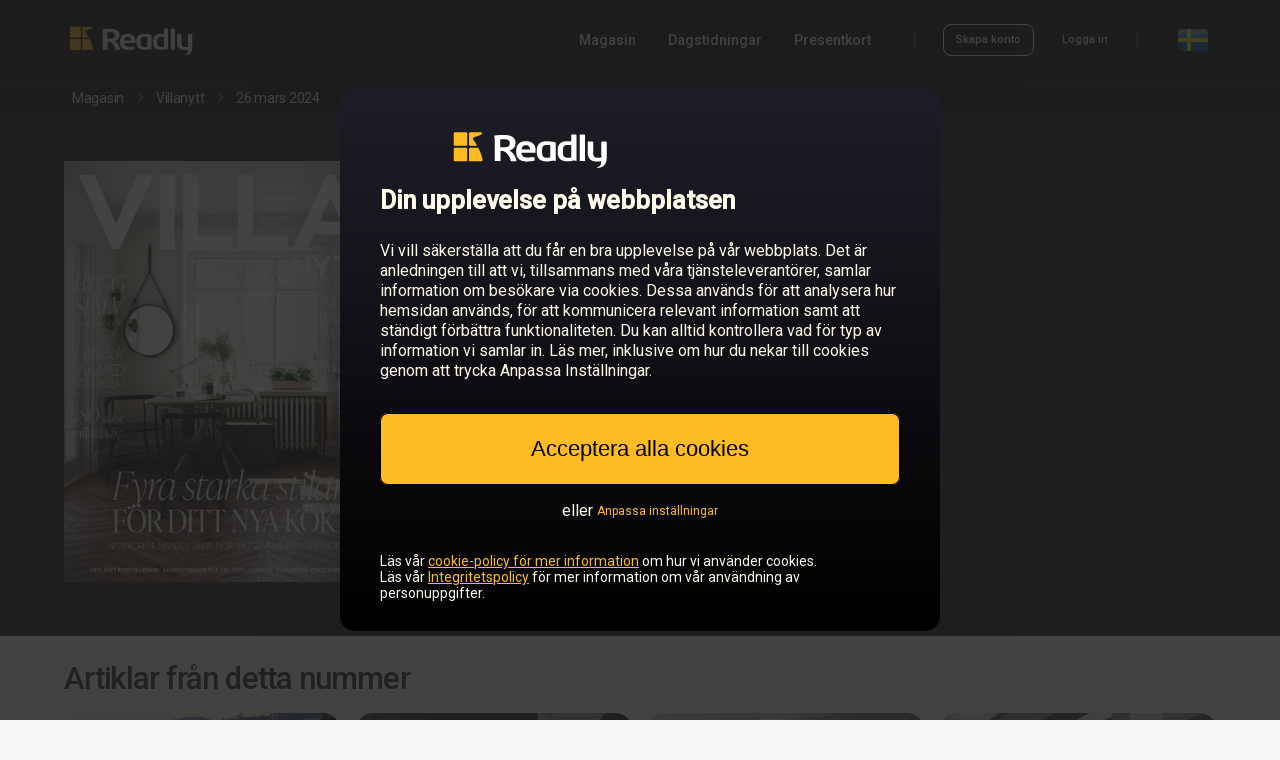

--- FILE ---
content_type: text/html; charset=utf-8
request_url: https://se.readly.com/magazines/villanytt/2024-03-26
body_size: 20449
content:
<!DOCTYPE html>
<html lang="sv">
  <head>
    <meta charset="UTF-8" />
    <meta content="IE=edge" http-equiv="X-UA-Compatible" />
    <meta content="width=device-width, initial-scale=1.0" name="viewport" />
    <meta content="@readly" property="twitter:site" />
    <meta content="website" property="og:type" />
    <meta name="csrf-param" content="authenticity_token" />
    <meta name="csrf-token" content="fZ_3rAVkQto9sIz1iPUUurEuABmM6OMbH5zdTKTt7LzA8b2EA_dVIxKzpMsa8MCGV6eAbkie-mCkcD7vGiaPlA" /><title>Läs tidningen 26 mars 2024 - Villanytt med Readly - Den ultimata prenumerationen för tidningar och magasin - Tusentals av magasin i samma app.</title>
    <meta content="Läs tidningen 26 mars 2024 - Villanytt med Readly - Den ultimata prenumerationen för tidningar och magasin - Tusentals av magasin i samma app." property="og:title" />
    <meta content="Läs tidningen 26 mars 2024 - Villanytt med Readly - Den ultimata prenumerationen för tidningar och magasin - Tusentals av magasin i samma app." property="twitter:title" />
    <meta content="Med Readly läser du Villanytt och ytterligare 7000 magasin i surfplattan och mobilen. Alla magasin ingår för 149,00 kr i månaden. " name="description" />
    <meta content="Med Readly läser du Villanytt och ytterligare 7000 magasin i surfplattan och mobilen. Alla magasin ingår för 149,00 kr i månaden. " property="og:description" />
    <meta content="Med Readly läser du Villanytt och ytterligare 7000 magasin i surfplattan och mobilen. Alla magasin ingår för 149,00 kr i månaden. " property="twitter:card" />
    <meta content="https://d3ry4o1su9a59w.cloudfront.net/public/5f8d578d209ddc43b3be2b3e/5f8d585bf3335b45244f25de/6602e144f1982f1a94cd594b/1/432-0001.jpg" property="og:image" />
    <meta content="https://d3ry4o1su9a59w.cloudfront.net/public/5f8d578d209ddc43b3be2b3e/5f8d585bf3335b45244f25de/6602e144f1982f1a94cd594b/1/432-0001.jpg" property="twitter:image" />
    <link href="https://se.readly.com/magazines/villanytt/2024-03-26" rel="canonical" />
    <meta content="https://se.readly.com/magazines/villanytt/2024-03-26" property="og:url" />
    <meta content="" name="robots" />
    <script>
      window.dataLayer = []
      window.initalDataLayerData = [
        {"event":"view_item","content_group":"Issues","ecommerce":{"items":[{"item_id":"6602e144f1982f1a94cd594b","item_name":"26 mars 2024","affiliation":"SE","item_brand":"Villanytt","quantity":1,"item_category":"home-garden","item_category_2":"interior-design-architecture"}]}}
      ]
    </script>
    
    <script>
      (function(w,d,s,l,i){w[l]=w[l]||[];w[l].push({'gtm.start':
      new Date().getTime(),event:'gtm.js'});var f=d.getElementsByTagName(s)[0],
      j=d.createElement(s),dl=l!='dataLayer'?'&l='+l:'';j.async=true;j.src=
      'https://sgtm.readly.com/analytics/gtm.js?id='+i+dl;f.parentNode.insertBefore(j,f);
      })(window,document,'script','dataLayer','GTM-M558QMQ');
    </script>
    <link rel="stylesheet" href="/assets/application_catalog-6e1cc38d32e8df330df5de70af70829410e694e6a37017a9411a8fe6d6eafd9d.css" media="screen" /><script src="/packs/js/runtime-3fea404d3f47a867ac93.js" defer="defer"></script>
    <script src="/packs/js/8196-9fd2db0bb01f8128cd9e.js" defer="defer"></script>
    <script src="/packs/js/6177-129e61355deb6391957a.js" defer="defer"></script>
    <script src="/packs/js/4996-0840686ed9a1b8041280.js" defer="defer"></script>
    <script src="/packs/js/2496-f4648ee43485fd623d09.js" defer="defer"></script>
    <script src="/packs/js/9861-d9ed0518098504afaa18.js" defer="defer"></script>
    <script src="/packs/js/application_minimal-a5731f524ec94fd3631e.js" defer="defer"></script><script>
      var RAILS_ENV = "production";
      (function(h,o,u,n,d) {
       h=h[d]=h[d]||{q:[],onReady:function(c){h.q.push(c)}}
       d=o.createElement(u);d.async=1;d.src=n
       n=o.getElementsByTagName(u)[0];n.parentNode.insertBefore(d,n)
      })(window,document,'script','https://www.datadoghq-browser-agent.com/datadog-rum-v4.js','DD_RUM')
      DD_RUM.onReady(function() {
        DD_RUM.init({
          trackViewsManually: true,
          clientToken: 'pub36e6c00585498a5c72d36e0eb148dafb',
          applicationId: 'b359da34-a4c6-4d85-bff8-6dd8b0f97d23',
          site: 'datadoghq.eu',
          service:'fz-web',
          version: '1.0.0',
          env: RAILS_ENV,
          sessionSampleRate: RAILS_ENV === "production" ? 0 : 0,
          sessionReplaySampleRate: RAILS_ENV === "production" ? 0 : 0,
          trackResources: true,
          trackLongTasks: true,
          trackUserInteractions: true,
          defaultPrivacyLevel:'mask-user-input'
      
        })
          /* Block to handle custom views for easier montoring i datadog*/
          const viewName = "catalog_issue";
      
           /* Block to handle custom views for easier montoring i datadog*/
        DD_RUM.startView({
          name: viewName,
        })
      })
    </script><script>
      window.environment = {"api_v1_endpoint":"https://api.readly.com"}
    </script><script>
      window.dataLayer = window.dataLayer || []
      window.ld = window.ld || {};
      window.ld.flags = JSON.parse('{"FZ_WEB_HOMEPAGE_CHAT":false,"FZ_WEB_NEW_CHECKOUT_ENABLED":true,"FZ_WEB_PAUSE_CANCELLATION_FLOW_PAUSE_TEST":false,"fz-web-apple-pay":true,"fz-web-article-paywall-test":"brand-led","fz-web-article-paywall-test-v1":"outside-test","fz-web-conversion-flow":"true","fz-web-campaign-info-timeline-variant":"default","fz-web-campaign-landing-page-toggler":true,"fz-web-cancellation-flow-loss-aversion":true,"fz-web-clg-paywall-bullets-test-v1":"true","fz-web-cr-1-main-test":false,"fz-web-cr-1-test-container":"outside-test","fz-web-cr-redirect-home-page-to-magazines-page":false,"fz-web-flexible-paywall":0,"fz-web-fz-web-homepage-global-nav-test":false,"fz-web-fz-web-old-catalog-redirect":true,"fz-web-goat-462-cancellation-flow-overhaul-2024":true,"fz-web-google-pay":true,"fz-web-homepage-category-redirect-test":false,"fz-web-homepage-components-test":true,"fz-web-homepage-test-generic-branding":"outside-test","fz-web-ip-blacklist":false,"fz-web-new-catalog":true,"fz-web-new-my-account":"outside-test","fz-web-payment-klarna-sepa-variation-for-dach-countries":"outside-test","fz-web-payment-test-q2-2023":"outside-test","fz-web-payment-test-q2-2023-v2":"outside-test","fz-web-payment-test-q2-2023-v3":"outside-test","fz-web-saved-payment-details-for-reactivating-customers":false,"fz-web-seo-topics":true,"fz-web-skip-payment-page-if-active-subscription-exists":false,"fz-web-ssr-react":"outside-test","fz-web-sticky-footer-test":"light-version-a"}');
      
      if (Object.keys(window.ld.flags).length > 0) {
        window.dataLayer.push(window.ld.flags);
      }
    </script><script>
      window.dataLayer = window.dataLayer || []
      window.dataLayer.push({
        event: 'login_state',
        logged_in: "false"
      })
    </script>
    <style>
      body {
        margin: 0;
        padding: 0;
      }
      
      html,
      body {
        font-size: 12px;
      }
    </style>
  </head>
  <body class="ds-light-theme">
    <noscript><iframe height="0" src="https://sgtm.readly.com/analytics/ns.html?id=GTM-M558QMQ" style="display:none;visibility:hidden" width="0"></iframe></noscript><div class="readly-header-space ds-dark-theme">
      <header class="readly-header">
        <div class="readly-header-content">
          <a class="readly-header-logotype-container" href="/"><svg class="readly-header-logotype" xmlns="http://www.w3.org/2000/svg" viewBox="0 0 300 75"><path style="fill: var(--ink-main)" d="M275.6,72.5c-0.1-0.5,0.3-0.7,0.5-0.8c6.8-1.9,7.4-6.2,7.4-10.7v-0.5c-1.6,0.3-5.4,0.7-7.3,0.7  c-12.2,0-18.1-6.2-18.1-16.4V24.9c0-0.7,0.7-1.3,1.5-1.3h7.3c0.8,0,1.5,0.6,1.5,1.3v19.7c0,5.4,1.6,9.4,8.2,9.4  c1.8,0,5.1-0.3,7.3-0.5l-0.5-28.6c0-0.7,0.7-1.3,1.6-1.3h7.2c0.8,0,1.6,0.6,1.6,1.3v29.4c0,10.9-5.2,18.2-17.4,18.6  C276.3,72.9,275.7,73,275.6,72.5L275.6,72.5z" /><path style="fill: var(--ink-main)" d="M243.2,60.2V11.7c0-0.7,0.7-1.3,1.5-1.3h7c0.8,0,1.4,0.6,1.4,1.3v48.5H243.2L243.2,60.2z" /><path style="fill: var(--ink-main)" d="M227.2,53.4c-1.4,0.3-4.5,0.5-7.3,0.5c-6.5,0-8.2-4-8.2-9.5v-5c0-5.4,1.6-9.5,8.2-9.5c1.8,0,5.1,0.2,7.3,0.5  V53.4L227.2,53.4z M237.1,11.7c0-0.7-0.7-1.3-1.5-1.3h-6.9c-0.8,0-1.5,0.6-1.5,1.3v11.6c-2.8-0.3-5.4-0.5-7.3-0.5  c-12.2,0-18.1,6.2-18.1,16.4v5c0,10.2,5.9,16.4,18,16.4l0,0c4.8,0,6.3-0.4,10.9-1.3c1.8-0.4,3.8-0.4,5.3,0.5c0.3,0.2,1,0.2,1,0V11.9  V11.7L237.1,11.7z" /><path style="fill: var(--ink-main)" d="M188.2,30.4c-1.4-0.3-4.5-0.5-7.3-0.5c-6.5,0-8.2,4-8.2,9.5v5c0,5.4,1.6,9.5,8.2,9.5c2.7,0,5.8-0.2,7.3-0.5  V30.4L188.2,30.4z M197.1,60c-1.8-1-3.4-0.8-5.2-0.5c-4.7,0.9-6.2,1.3-11,1.3c-12.2,0-18.1-6.2-18.1-16.4v-5  c0-10.2,5.9-16.4,18.1-16.4c4.8,0,10.5,0.7,15.2,1.7c1.7,0.4,2,0.8,2,1.8v33.5C198.1,60.1,197.5,60.2,197.1,60L197.1,60z" /><path style="fill: var(--ink-main)" d="M150.2,38.3c0-5.1-3.3-8.1-7.9-8.1c-4.7,0-8.1,2.9-8.1,8.1v0.3h16V38.3L150.2,38.3z M159,44.7h-24.8v0.2  c0,3.9,1.8,8.5,9.3,8.5c5.6,0,10.5-0.4,13.8-0.7c0.1,0,0.1,0,0.1,0c0.8,0,1.2,0.3,1.2,1V58c0,1-0.2,1.5-1.6,1.7  c-4.9,0.8-7.8,1.1-14.6,1.1c-7.5,0-18.1-3.5-18.1-16.4v-5c0-10.2,6.6-16.6,18.2-16.6s18,6.9,18,16.6v3.7  C160.5,44.2,160.1,44.7,159,44.7L159,44.7z" /><path style="fill: var(--ink-main)" d="M112.1,26c0-4.9-3.8-6.9-11.2-6.9c-1.6,0-5.4,0.1-6.6,0.3v14.6c1.2,0.1,5.4,0.2,6.6,0.2  c7.7,0,11.2-1.8,11.2-7.5V26L112.1,26z M111.8,40.2c11.7,6.8,12.8,20.5,12.8,20.5h-10.3c-4.3-17.5-15-19.3-15-19.3s-2.9,0-4.6,0  v18.8H83.9V18.9c0-1.9-0.3-4.2-1.5-5.7c-0.3-0.3-0.2-0.7-0.1-0.7c4.8-0.9,13.3-1.4,18.8-1.4c11.6,0,21.8,3.6,21.8,14.8v0.6  c0,6.9-4,11.3-10.2,13.4L111.8,40.2L111.8,40.2z" /><path style="fill: #FFBB22" d="M52.9,35.3H38.1c-1.4,0-2.5,1.1-2.5,2.5v20.4c0,1.4,1.1,2.5,2.5,2.5h20.4c1.4,0,2.5-1.1,2.5-2.5V58  C60.3,50.9,56.8,42.6,52.9,35.3L52.9,35.3z" /><path style="fill: #FFBB22" d="M29.8,6.2H9.4C8,6.2,6.9,7.3,6.9,8.7v20.4c0,1.4,1.1,2.5,2.5,2.5h20.4c1.4,0,2.5-1.1,2.5-2.5V8.7  C32.3,7.3,31.2,6.2,29.8,6.2L29.8,6.2z" /><path style="fill: #FFBB22" d="M58.4,6.2H38.1c-1.4,0-2.5,1.1-2.5,2.5v20.4c0,1.4,1.1,2.5,2.5,2.5h12.9c-2.6-4.6-5.3-8.5-7.3-11.3  c-1.6-2.2-0.6-4.4,1.4-5c5.5-1.7,15.1-4.3,15-7c0-1.6-1.2-2-1.2-2S58.5,6.2,58.4,6.2L58.4,6.2z" /><path style="fill: #FFBB22" d="M29.8,35.3H9.4c-1.4,0-2.5,1.1-2.5,2.5v20.4c0,1.4,1.1,2.5,2.5,2.5h20.4c1.4,0,2.5-1.1,2.5-2.5V37.8  C32.3,36.4,31.2,35.3,29.8,35.3L29.8,35.3z" /></svg></a>
          <nav class="readly-header-right-section-desktop">
            <div class="readly-header-primary-links-container">
              <a class="sys-label-medium readly-header-link" href="/magazines" onclick="dataLayer.push({event: &#39;nav_menu&#39;, click_type: &#39;nav_menu_magazines&#39;})">Magasin</a><a class="sys-label-medium readly-header-link" href="/magazines/categories/newspapers" onclick="dataLayer.push({event: &#39;nav_menu&#39;, click_type: &#39;nav_menu_newspapers&#39;})">Dagstidningar</a>
              <div style="position:relative">
                <span class="sys-label-medium readly-header-menu-dropdown-open-link">Presentkort</span>
                <div class="readly-header-menu-dropdown">
                  <div class="readly-header-menu-dropdown-arrow"></div>
                  <a class="sys-label-medium readly-header-link readly-header-dropdown-link" href="/giftcards" onclick="dataLayer.push({event: &#39;nav_menu&#39;, click_type: &#39;nav_menu_giftcard_buy&#39;})">Köp presentkort</a><a class="sys-label-medium readly-header-link readly-header-dropdown-link" href="/giftcards/redeem" onclick="dataLayer.push({event: &#39;nav_menu&#39;, click_type: &#39;nav_menu_giftcard_redeem&#39;})">Aktivera presentkort</a>
                </div>
              </div>
            </div>
            <div class="readly-header-divider" style="margin-left: 43px; margin-right: 27px"></div>
            <div class="readly-header-account-container">
              <img alt="loading animation" class="readly-loading" src="data:image/svg+xml,%3C%3Fxml version=&#39;1.0&#39; encoding=&#39;utf-8&#39;%3F%3E%3Csvg xmlns=&#39;http://www.w3.org/2000/svg&#39; version=&#39;1.1&#39; x=&#39;0px&#39; y=&#39;0px&#39; viewBox=&#39;0 1 128 128&#39; enable-background=&#39;new 0 0 128 128&#39; xml:space=&#39;preserve&#39;%3E%3Cg opacity=&#39;0.4&#39;%3E%3Cpath d=&#39;M64,125C30.9,125,4,98.1,4,65S30.9,5,64,5s60,26.9,60,60S97.1,125,64,125z M64,16c-27,0-49,22-49,49s22,49,49,49 s49-22,49-49S91,16,64,16z&#39;/%3E%3C/g%3E%3Cpath fill=&#39;%23FFBB22&#39; d=&#39;M64,16V5C30.9,5,4,31.9,4,65h11C15,38,37,16,64,16z&#39;/%3E%3C/svg%3E%0A" style="width: 18px; height: 18px;" />
              <div class="readly-header-account-logged-in-container readly-header-account-links">
                <a class="sys-label-small readly-header-link" href="/accounts/edit" onclick="dataLayer.push({event: &#39;nav_menu&#39;, click_type: &#39;nav_menu_my_account&#39;})" rel="nofollow">Mitt konto</a><a class="sys-label-small readly-header-link readly-signout-link" data-method="delete" href="/accounts/logout" onclick="dataLayer.push({event: &#39;nav_menu&#39;, click_type: &#39;nav_menu_logout&#39;})" rel="nofollow" style="margin-left: 28px;">Logga ut</a>
              </div>
              <div class="readly-header-account-logged-out-container readly-header-account-links">
                <a class="outline-button outline-button-small outline-button-small-dark " href="/accounts/sign_up" onclick="dataLayer.push({event: &#39;nav_menu&#39;, click_type: &#39;nav_menu_sign_up&#39;});">Skapa konto</a><a class="sys-label-small readly-header-link" href="/accounts/login" onclick="dataLayer.push({event: &#39;nav_menu&#39;, click_type: &#39;nav_menu_login&#39;})" style="margin-left: 28px;">Logga in</a>
              </div>
            </div>
            <div class="readly-header-divider" style="margin-left: 28px; margin-right: 40px;"></div>
            <img alt="SE flag" class="readly-header-flag readly-header-flag-expand" onclick="dataLayer.push({event: &#39;nav_menu&#39;, click_type: &#39;nav_menu_language&#39;})" src="https://dnjpbxg2wcpr8.cloudfront.net/web/icons/flags/se.png" />
          </nav>
          <div class="readly-header-right-section-mobile">
            <div class="readly-header-mobile-expand">
              <svg width="24" height="24" viewBox="0 0 24 24" fill="none" xmlns="http://www.w3.org/2000/svg" style="fill: var(--ink-offset)"><path d="M3 7H21C21.5523 7 22 6.55228 22 6C22 5.44772 21.5523 5 21 5H3C2.44772 5 2 5.44772 2 6C2 6.55228 2.44772 7 3 7Z"/><path d="M3 13H21C21.5523 13 22 12.5523 22 12C22 11.4477 21.5523 11 21 11H3C2.44772 11 2 11.4477 2 12C2 12.5523 2.44772 13 3 13Z"/><path d="M21 19H3C2.44772 19 2 18.5523 2 18C2 17.4477 2.44772 17 3 17H21C21.5523 17 22 17.4477 22 18C22 18.5523 21.5523 19 21 19Z"/></svg>
            </div>
          </div>
          <div class="readly-header-mobile-menu-container">
            <div class="readly-header-mobile-close-icon">
              <svg width="22" height="22" viewBox="0 0 22 22" fill="none" xmlns="http://www.w3.org/2000/svg"><path fill-rule="evenodd" clip-rule="evenodd" d="M2.53456 0.329536L2.6826 0.460261L11 8.77643L19.3174 0.460261C19.9311 -0.15342 20.9261 -0.15342 21.5397 0.460261C22.1062 1.02674 22.1498 1.9181 21.6705 2.53456L21.5397 2.6826L13.2236 11L21.5397 19.3174C22.1534 19.9311 22.1534 20.9261 21.5397 21.5397C20.9733 22.1062 20.0819 22.1498 19.4654 21.6705L19.3174 21.5397L11 13.2236L2.6826 21.5397C2.06892 22.1534 1.07394 22.1534 0.460261 21.5397C-0.106214 20.9733 -0.149789 20.0819 0.329536 19.4654L0.460261 19.3174L8.77643 11L0.460261 2.6826C-0.15342 2.06892 -0.15342 1.07394 0.460261 0.460261C1.02674 -0.106214 1.9181 -0.149789 2.53456 0.329536Z" fill="#FFF"/></svg>
            </div>
            <div class="readly-header-mobile-content">
              <a class="sys-title-large readly-header-mobile-link" href="/magazines">Magasin</a><a class="sys-title-large readly-header-mobile-link" href="/magazines/categories/newspapers">Dagstidningar</a><a class="sys-title-large readly-header-mobile-link" href="/giftcards">Köp presentkort</a><a class="sys-title-large readly-header-mobile-link" href="/giftcards/redeem">Aktivera presentkort</a>
              <div class="readly-header-divider-mobile"></div>
              <div class="readly-header-account-logged-in-container readly-header-account-links-mobile">
                <a class="sys-title-large readly-header-mobile-link" href="/accounts/edit" rel="nofollow">Mitt konto</a><a class="sys-title-large readly-header-mobile-link readly-header-account-signout-link" data-method="delete" href="/accounts/logout" rel="nofollow">Logga ut</a>
              </div>
              <div class="readly-header-account-logged-out-container readly-header-account-links-mobile">
                <a class="outline-button outline-button-medium outline-button-medium-dark readly-header-sign-up-btn-mobile" href="/accounts/sign_up">Skapa konto</a><a class="sys-label-large readly-header-mobile-link" href="/accounts/login">Logga in</a>
              </div>
              <a class="readly-header-logotype-mobile-container" href="/"><svg class="readly-header-logotype-mobile" xmlns="http://www.w3.org/2000/svg" viewBox="0 0 300 75"><path style="fill: var(--ink-main)" d="M275.6,72.5c-0.1-0.5,0.3-0.7,0.5-0.8c6.8-1.9,7.4-6.2,7.4-10.7v-0.5c-1.6,0.3-5.4,0.7-7.3,0.7  c-12.2,0-18.1-6.2-18.1-16.4V24.9c0-0.7,0.7-1.3,1.5-1.3h7.3c0.8,0,1.5,0.6,1.5,1.3v19.7c0,5.4,1.6,9.4,8.2,9.4  c1.8,0,5.1-0.3,7.3-0.5l-0.5-28.6c0-0.7,0.7-1.3,1.6-1.3h7.2c0.8,0,1.6,0.6,1.6,1.3v29.4c0,10.9-5.2,18.2-17.4,18.6  C276.3,72.9,275.7,73,275.6,72.5L275.6,72.5z" /><path style="fill: var(--ink-main)" d="M243.2,60.2V11.7c0-0.7,0.7-1.3,1.5-1.3h7c0.8,0,1.4,0.6,1.4,1.3v48.5H243.2L243.2,60.2z" /><path style="fill: var(--ink-main)" d="M227.2,53.4c-1.4,0.3-4.5,0.5-7.3,0.5c-6.5,0-8.2-4-8.2-9.5v-5c0-5.4,1.6-9.5,8.2-9.5c1.8,0,5.1,0.2,7.3,0.5  V53.4L227.2,53.4z M237.1,11.7c0-0.7-0.7-1.3-1.5-1.3h-6.9c-0.8,0-1.5,0.6-1.5,1.3v11.6c-2.8-0.3-5.4-0.5-7.3-0.5  c-12.2,0-18.1,6.2-18.1,16.4v5c0,10.2,5.9,16.4,18,16.4l0,0c4.8,0,6.3-0.4,10.9-1.3c1.8-0.4,3.8-0.4,5.3,0.5c0.3,0.2,1,0.2,1,0V11.9  V11.7L237.1,11.7z" /><path style="fill: var(--ink-main)" d="M188.2,30.4c-1.4-0.3-4.5-0.5-7.3-0.5c-6.5,0-8.2,4-8.2,9.5v5c0,5.4,1.6,9.5,8.2,9.5c2.7,0,5.8-0.2,7.3-0.5  V30.4L188.2,30.4z M197.1,60c-1.8-1-3.4-0.8-5.2-0.5c-4.7,0.9-6.2,1.3-11,1.3c-12.2,0-18.1-6.2-18.1-16.4v-5  c0-10.2,5.9-16.4,18.1-16.4c4.8,0,10.5,0.7,15.2,1.7c1.7,0.4,2,0.8,2,1.8v33.5C198.1,60.1,197.5,60.2,197.1,60L197.1,60z" /><path style="fill: var(--ink-main)" d="M150.2,38.3c0-5.1-3.3-8.1-7.9-8.1c-4.7,0-8.1,2.9-8.1,8.1v0.3h16V38.3L150.2,38.3z M159,44.7h-24.8v0.2  c0,3.9,1.8,8.5,9.3,8.5c5.6,0,10.5-0.4,13.8-0.7c0.1,0,0.1,0,0.1,0c0.8,0,1.2,0.3,1.2,1V58c0,1-0.2,1.5-1.6,1.7  c-4.9,0.8-7.8,1.1-14.6,1.1c-7.5,0-18.1-3.5-18.1-16.4v-5c0-10.2,6.6-16.6,18.2-16.6s18,6.9,18,16.6v3.7  C160.5,44.2,160.1,44.7,159,44.7L159,44.7z" /><path style="fill: var(--ink-main)" d="M112.1,26c0-4.9-3.8-6.9-11.2-6.9c-1.6,0-5.4,0.1-6.6,0.3v14.6c1.2,0.1,5.4,0.2,6.6,0.2  c7.7,0,11.2-1.8,11.2-7.5V26L112.1,26z M111.8,40.2c11.7,6.8,12.8,20.5,12.8,20.5h-10.3c-4.3-17.5-15-19.3-15-19.3s-2.9,0-4.6,0  v18.8H83.9V18.9c0-1.9-0.3-4.2-1.5-5.7c-0.3-0.3-0.2-0.7-0.1-0.7c4.8-0.9,13.3-1.4,18.8-1.4c11.6,0,21.8,3.6,21.8,14.8v0.6  c0,6.9-4,11.3-10.2,13.4L111.8,40.2L111.8,40.2z" /><path style="fill: #FFBB22" d="M52.9,35.3H38.1c-1.4,0-2.5,1.1-2.5,2.5v20.4c0,1.4,1.1,2.5,2.5,2.5h20.4c1.4,0,2.5-1.1,2.5-2.5V58  C60.3,50.9,56.8,42.6,52.9,35.3L52.9,35.3z" /><path style="fill: #FFBB22" d="M29.8,6.2H9.4C8,6.2,6.9,7.3,6.9,8.7v20.4c0,1.4,1.1,2.5,2.5,2.5h20.4c1.4,0,2.5-1.1,2.5-2.5V8.7  C32.3,7.3,31.2,6.2,29.8,6.2L29.8,6.2z" /><path style="fill: #FFBB22" d="M58.4,6.2H38.1c-1.4,0-2.5,1.1-2.5,2.5v20.4c0,1.4,1.1,2.5,2.5,2.5h12.9c-2.6-4.6-5.3-8.5-7.3-11.3  c-1.6-2.2-0.6-4.4,1.4-5c5.5-1.7,15.1-4.3,15-7c0-1.6-1.2-2-1.2-2S58.5,6.2,58.4,6.2L58.4,6.2z" /><path style="fill: #FFBB22" d="M29.8,35.3H9.4c-1.4,0-2.5,1.1-2.5,2.5v20.4c0,1.4,1.1,2.5,2.5,2.5h20.4c1.4,0,2.5-1.1,2.5-2.5V37.8  C32.3,36.4,31.2,35.3,29.8,35.3L29.8,35.3z" /></svg></a>
              <div class="readly-header-flag-mobile-container readly-header-flag-expand" onclick="dataLayer.push({event: &#39;nav_menu&#39;, click_type: &#39;nav_menu_language&#39;})">
                <img alt="SE flag" class="readly-header-flag" src="https://dnjpbxg2wcpr8.cloudfront.net/web/icons/flags/se.png" /><span class="sys-title-large readly-header-flag-mobile-text">Sverige</span>
              </div>
            </div>
          </div>
        </div>
      </header>
    </div><div class="country-select-container">
      <div class="country-select-content-container">
        <div class="country-select-close">
          <svg width="22" height="22" viewBox="0 0 22 22" fill="none" xmlns="http://www.w3.org/2000/svg"><path fill-rule="evenodd" clip-rule="evenodd" d="M2.53456 0.329536L2.6826 0.460261L11 8.77643L19.3174 0.460261C19.9311 -0.15342 20.9261 -0.15342 21.5397 0.460261C22.1062 1.02674 22.1498 1.9181 21.6705 2.53456L21.5397 2.6826L13.2236 11L21.5397 19.3174C22.1534 19.9311 22.1534 20.9261 21.5397 21.5397C20.9733 22.1062 20.0819 22.1498 19.4654 21.6705L19.3174 21.5397L11 13.2236L2.6826 21.5397C2.06892 22.1534 1.07394 22.1534 0.460261 21.5397C-0.106214 20.9733 -0.149789 20.0819 0.329536 19.4654L0.460261 19.3174L8.77643 11L0.460261 2.6826C-0.15342 2.06892 -0.15342 1.07394 0.460261 0.460261C1.02674 -0.106214 1.9181 -0.149789 2.53456 0.329536Z" fill="#000"/></svg>
        </div>
        <div class="country-select-content">
          <div class="country-select-section">
            <p class="sys-headline-small country-select-title">
              Europe
            </p>
            <div class="country-select-section-countries">
              <a class="sys-title-medium country-select-country-link" href="https://be.readly.com" onclick="dataLayer.push({event: &#39;nav_menu&#39;, click_type: &#39;nav_menu_language_select_be&#39;})">Belgien</a>
              <a class="sys-title-medium country-select-country-link" href="https://bg.readly.com" onclick="dataLayer.push({event: &#39;nav_menu&#39;, click_type: &#39;nav_menu_language_select_bg&#39;})">Bulgarien</a>
              <a class="sys-title-medium country-select-country-link" href="https://dk.readly.com" onclick="dataLayer.push({event: &#39;nav_menu&#39;, click_type: &#39;nav_menu_language_select_dk&#39;})">Danmark</a>
              <a class="sys-title-medium country-select-country-link" href="https://ee.readly.com" onclick="dataLayer.push({event: &#39;nav_menu&#39;, click_type: &#39;nav_menu_language_select_ee&#39;})">Estland</a>
              <a class="sys-title-medium country-select-country-link" href="https://fi.readly.com" onclick="dataLayer.push({event: &#39;nav_menu&#39;, click_type: &#39;nav_menu_language_select_fi&#39;})">Finland</a>
              <a class="sys-title-medium country-select-country-link" href="https://fr.readly.com" onclick="dataLayer.push({event: &#39;nav_menu&#39;, click_type: &#39;nav_menu_language_select_fr&#39;})">Frankrike</a>
              <a class="sys-title-medium country-select-country-link" href="https://gr.readly.com" onclick="dataLayer.push({event: &#39;nav_menu&#39;, click_type: &#39;nav_menu_language_select_gr&#39;})">Grekland</a>
              <a class="sys-title-medium country-select-country-link" href="https://gg.readly.com" onclick="dataLayer.push({event: &#39;nav_menu&#39;, click_type: &#39;nav_menu_language_select_gg&#39;})">Guernsey</a>
              <a class="sys-title-medium country-select-country-link" href="https://ie.readly.com" onclick="dataLayer.push({event: &#39;nav_menu&#39;, click_type: &#39;nav_menu_language_select_ie&#39;})">Irland</a>
              <a class="sys-title-medium country-select-country-link" href="https://im.readly.com" onclick="dataLayer.push({event: &#39;nav_menu&#39;, click_type: &#39;nav_menu_language_select_im&#39;})">Isle of Man</a>
              <a class="sys-title-medium country-select-country-link" href="https://it.readly.com" onclick="dataLayer.push({event: &#39;nav_menu&#39;, click_type: &#39;nav_menu_language_select_it&#39;})">Italien</a>
              <a class="sys-title-medium country-select-country-link" href="https://je.readly.com" onclick="dataLayer.push({event: &#39;nav_menu&#39;, click_type: &#39;nav_menu_language_select_je&#39;})">Jersey</a>
              <a class="sys-title-medium country-select-country-link" href="https://hr.readly.com" onclick="dataLayer.push({event: &#39;nav_menu&#39;, click_type: &#39;nav_menu_language_select_hr&#39;})">Kroatien</a>
              <a class="sys-title-medium country-select-country-link" href="https://lv.readly.com" onclick="dataLayer.push({event: &#39;nav_menu&#39;, click_type: &#39;nav_menu_language_select_lv&#39;})">Lettland</a>
              <a class="sys-title-medium country-select-country-link" href="https://lt.readly.com" onclick="dataLayer.push({event: &#39;nav_menu&#39;, click_type: &#39;nav_menu_language_select_lt&#39;})">Litauen</a>
              <a class="sys-title-medium country-select-country-link" href="https://lu.readly.com" onclick="dataLayer.push({event: &#39;nav_menu&#39;, click_type: &#39;nav_menu_language_select_lu&#39;})">Luxemburg</a>
              <a class="sys-title-medium country-select-country-link" href="https://mt.readly.com" onclick="dataLayer.push({event: &#39;nav_menu&#39;, click_type: &#39;nav_menu_language_select_mt&#39;})">Malta</a>
              <a class="sys-title-medium country-select-country-link" href="https://nl.readly.com" onclick="dataLayer.push({event: &#39;nav_menu&#39;, click_type: &#39;nav_menu_language_select_nl&#39;})">Nederländerna</a>
              <a class="sys-title-medium country-select-country-link" href="https://no.readly.com" onclick="dataLayer.push({event: &#39;nav_menu&#39;, click_type: &#39;nav_menu_language_select_no&#39;})">Norge</a>
              <a class="sys-title-medium country-select-country-link" href="https://pl.readly.com" onclick="dataLayer.push({event: &#39;nav_menu&#39;, click_type: &#39;nav_menu_language_select_pl&#39;})">Polen</a>
              <a class="sys-title-medium country-select-country-link" href="https://pt.readly.com" onclick="dataLayer.push({event: &#39;nav_menu&#39;, click_type: &#39;nav_menu_language_select_pt&#39;})">Portugal</a>
              <a class="sys-title-medium country-select-country-link" href="https://ro.readly.com" onclick="dataLayer.push({event: &#39;nav_menu&#39;, click_type: &#39;nav_menu_language_select_ro&#39;})">Rumänien</a>
              <a class="sys-title-medium country-select-country-link" href="https://ch.readly.com" onclick="dataLayer.push({event: &#39;nav_menu&#39;, click_type: &#39;nav_menu_language_select_ch&#39;})">Schweiz</a>
              <a class="sys-title-medium country-select-country-link" href="https://sk.readly.com" onclick="dataLayer.push({event: &#39;nav_menu&#39;, click_type: &#39;nav_menu_language_select_sk&#39;})">Slovakien</a>
              <a class="sys-title-medium country-select-country-link" href="https://si.readly.com" onclick="dataLayer.push({event: &#39;nav_menu&#39;, click_type: &#39;nav_menu_language_select_si&#39;})">Slovenien</a>
              <a class="sys-title-medium country-select-country-link" href="https://es.readly.com" onclick="dataLayer.push({event: &#39;nav_menu&#39;, click_type: &#39;nav_menu_language_select_es&#39;})">Spanien</a>
              <a class="sys-title-medium country-select-country-link" href="https://gb.readly.com" onclick="dataLayer.push({event: &#39;nav_menu&#39;, click_type: &#39;nav_menu_language_select_gb&#39;})">Storbritannien</a>
              <a class="sys-title-medium country-select-country-link" href="https://se.readly.com" onclick="dataLayer.push({event: &#39;nav_menu&#39;, click_type: &#39;nav_menu_language_select_se&#39;})">Sverige</a>
              <a class="sys-title-medium country-select-country-link" href="https://cz.readly.com" onclick="dataLayer.push({event: &#39;nav_menu&#39;, click_type: &#39;nav_menu_language_select_cz&#39;})">Tjeckien</a>
              <a class="sys-title-medium country-select-country-link" href="https://de.readly.com" onclick="dataLayer.push({event: &#39;nav_menu&#39;, click_type: &#39;nav_menu_language_select_de&#39;})">Tyskland</a>
              <a class="sys-title-medium country-select-country-link" href="https://ua.readly.com" onclick="dataLayer.push({event: &#39;nav_menu&#39;, click_type: &#39;nav_menu_language_select_ua&#39;})">Ukraina</a>
              <a class="sys-title-medium country-select-country-link" href="https://hu.readly.com" onclick="dataLayer.push({event: &#39;nav_menu&#39;, click_type: &#39;nav_menu_language_select_hu&#39;})">Ungern</a>
              <a class="sys-title-medium country-select-country-link" href="https://at.readly.com" onclick="dataLayer.push({event: &#39;nav_menu&#39;, click_type: &#39;nav_menu_language_select_at&#39;})">Österrike</a>
            </div>
          </div>
          <div class="country-select-section">
            <p class="sys-headline-small country-select-title">
              Asia
            </p>
            <div class="country-select-section-countries">
              <a class="sys-title-medium country-select-country-link" href="https://cy.readly.com" onclick="dataLayer.push({event: &#39;nav_menu&#39;, click_type: &#39;nav_menu_language_select_cy&#39;})">Cypern</a>
              <a class="sys-title-medium country-select-country-link" href="https://ph.readly.com" onclick="dataLayer.push({event: &#39;nav_menu&#39;, click_type: &#39;nav_menu_language_select_ph&#39;})">Filippinerna</a>
              <a class="sys-title-medium country-select-country-link" href="https://hk.readly.com" onclick="dataLayer.push({event: &#39;nav_menu&#39;, click_type: &#39;nav_menu_language_select_hk&#39;})">Hongkong</a>
              <a class="sys-title-medium country-select-country-link" href="https://id.readly.com" onclick="dataLayer.push({event: &#39;nav_menu&#39;, click_type: &#39;nav_menu_language_select_id&#39;})">Indonesien</a>
              <a class="sys-title-medium country-select-country-link" href="https://jp.readly.com" onclick="dataLayer.push({event: &#39;nav_menu&#39;, click_type: &#39;nav_menu_language_select_jp&#39;})">Japan</a>
              <a class="sys-title-medium country-select-country-link" href="https://cn.readly.com" onclick="dataLayer.push({event: &#39;nav_menu&#39;, click_type: &#39;nav_menu_language_select_cn&#39;})">Kina</a>
              <a class="sys-title-medium country-select-country-link" href="https://sa.readly.com" onclick="dataLayer.push({event: &#39;nav_menu&#39;, click_type: &#39;nav_menu_language_select_sa&#39;})">Saudiarabien</a>
              <a class="sys-title-medium country-select-country-link" href="https://sg.readly.com" onclick="dataLayer.push({event: &#39;nav_menu&#39;, click_type: &#39;nav_menu_language_select_sg&#39;})">Singapore</a>
              <a class="sys-title-medium country-select-country-link" href="https://th.readly.com" onclick="dataLayer.push({event: &#39;nav_menu&#39;, click_type: &#39;nav_menu_language_select_th&#39;})">Thailand</a>
            </div>
          </div>
          <div class="country-select-section">
            <p class="sys-headline-small country-select-title">
              Oceania
            </p>
            <div class="country-select-section-countries">
              <a class="sys-title-medium country-select-country-link" href="https://au.readly.com" onclick="dataLayer.push({event: &#39;nav_menu&#39;, click_type: &#39;nav_menu_language_select_au&#39;})">Australien</a>
              <a class="sys-title-medium country-select-country-link" href="https://nz.readly.com" onclick="dataLayer.push({event: &#39;nav_menu&#39;, click_type: &#39;nav_menu_language_select_nz&#39;})">Nya Zeeland</a>
            </div>
          </div>
          <div class="country-select-section">
            <p class="sys-headline-small country-select-title">
              Americas
            </p>
            <div class="country-select-section-countries">
              <a class="sys-title-medium country-select-country-link" href="https://ca.readly.com" onclick="dataLayer.push({event: &#39;nav_menu&#39;, click_type: &#39;nav_menu_language_select_ca&#39;})">Kanada</a>
              <a class="sys-title-medium country-select-country-link" href="https://us.readly.com" onclick="dataLayer.push({event: &#39;nav_menu&#39;, click_type: &#39;nav_menu_language_select_us&#39;})">USA</a>
            </div>
          </div>
          <div class="country-select-section">
            <p class="sys-headline-small country-select-title">
              Africa
            </p>
            <div class="country-select-section-countries">
              <a class="sys-title-medium country-select-country-link" href="https://za.readly.com" onclick="dataLayer.push({event: &#39;nav_menu&#39;, click_type: &#39;nav_menu_language_select_za&#39;})">Sydafrika</a>
            </div>
          </div>
        </div>
      </div>
    </div><main><div class="breadcrumb-container ds-dark-theme" data-js-component-name="BreadCrumbs">
        <div class="centered-content-container">
          <div class="breadcrumb-put-it-left-scroll-wrapper">
            <div class="breadcrumb-left-linear-gradient"></div>
            <div class="breadcrumb-scroll-wrapper">
              <div class="breadcrumb-content">
                <a class="sys-title-small breadcrumb-text" href="/magazines">Magasin</a><svg class="breadcrumb-chevron" width="16" height="17" viewBox="0 0 16 17" fill="none" xmlns="http://www.w3.org/2000/svg"><path fill="var(--neutral-less-contrast)" fill-rule="evenodd" clip-rule="evenodd" d="M9.72386 8.49992L6.19526 12.0285C5.93491 12.2889 5.93491 12.711 6.19526 12.9713C6.45561 13.2317 6.87772 13.2317 7.13807 12.9713L11.1381 8.97132C11.3984 8.71097 11.3984 8.28886 11.1381 8.02851L7.13807 4.02851C6.87772 3.76816 6.45561 3.76816 6.19526 4.02851C5.93491 4.28886 5.93491 4.71097 6.19526 4.97132L9.72386 8.49992Z"/></svg>
                <a class="sys-title-small breadcrumb-text" href="/magazines/villanytt">Villanytt</a><svg class="breadcrumb-chevron" width="16" height="17" viewBox="0 0 16 17" fill="none" xmlns="http://www.w3.org/2000/svg"><path fill="var(--neutral-less-contrast)" fill-rule="evenodd" clip-rule="evenodd" d="M9.72386 8.49992L6.19526 12.0285C5.93491 12.2889 5.93491 12.711 6.19526 12.9713C6.45561 13.2317 6.87772 13.2317 7.13807 12.9713L11.1381 8.97132C11.3984 8.71097 11.3984 8.28886 11.1381 8.02851L7.13807 4.02851C6.87772 3.76816 6.45561 3.76816 6.19526 4.02851C5.93491 4.28886 5.93491 4.71097 6.19526 4.97132L9.72386 8.49992Z"/></svg><span class="sys-title-small breadcrumb-text">26 mars 2024</span>
              </div>
            </div>
          </div>
        </div>
      </div><div class="issue-hero-container" data-js-component-name="IssueHero" data-js-component-props="{&quot;publication_id&quot;:&quot;5f8d585bf3335b45244f25de&quot;,&quot;publication_title&quot;:&quot;Villanytt&quot;,&quot;issue_id&quot;:&quot;6602e144f1982f1a94cd594b&quot;}">
        <div class="centered-content-container">
          <div class="issue-hero-content-container">
            <div class="issue-hero-issue-img-container">
              <div class="issue-hero-image-wrapper">
                <img class="issue-hero-issue-img" src="https://d3ry4o1su9a59w.cloudfront.net/public/5f8d578d209ddc43b3be2b3e/5f8d585bf3335b45244f25de/6602e144f1982f1a94cd594b/1/432-0001.webp" />
              </div>
            </div>
            <div class="issue-hero-content">
              <div class="issue-hero-description-container">
                <h1 style="margin: 0;">
                  <div class="sys-display-small issue-hero-publication-title">
                    Villanytt
                  </div>
                  <div class="sys-title-large issue-hero-issue-title">
                    26 mars 2024
                  </div>
                </h1>
                <div class="body-with-read-more-container issue-hero-issue-description-container" data-js-component-name="BodyWithReadMore">
                  <p class="body-with-read-more-body issue-hero-issue-description-text-clamp sys-body-small issue-hero-issue-description-text">
                    Villanytt är ett av Sveriges främsta magasin inom byggnation, inredning och livsstil. Under år av reportage och intervjuer med tillverkare, experter och leverantörer så har vi byggt upp kunskaper som ni läsare kan ha nytta av när det är dags att förnya hemmet. Vi förmedlar inspiration, tips och aktuella trender.
                  </p>
                  <span class="body-with-read-more-shortened-body-text sys-body-small issue-hero-issue-description-text"><span>...</span><span style="text-decoration: underline; margin-left: 4px;">Läs mer</span></span>
                </div>
              </div>
              <div class="issue-hero-rendering-space"></div>
            </div>
          </div>
        </div>
      </div>
      <div class="centered-content-container">
        <div class="article-section article-section-has-title article-section-has-bottom-component" id="paginated-section">
          <h2 class="sys-headline-large article-section-title">
            Artiklar från detta nummer
          </h2>
          <div class="article-section-grid-container"><div class="readly-grid readly-grid-mobile-columns-2 readly-grid-tablet-columns-3 readly-grid-desktop-columns-4 readly-grid-mobile-show-0 readly-grid-tablet-show-0 readly-grid-desktop-show-0">
              <a class="article-card" href="/magazines/villanytt/2024-03-26/6603457cb6e8a19664ebc27e" onclick="nav_click_tracking(&#39;Issue articles&#39;, &#39;/magazines/villanytt/2024-03-26/6603457cb6e8a19664ebc27e&#39;);">
                <div class="article-card-img-container">
                  <img class="article-card-img" src="https://dt565gqrz3z7y.cloudfront.net/ce/image/VKTWihmqxJ5VEIpUascM-A.jpg?f=thumb-750x421&amp;format=webp" />
                </div>
                <div class="article-card-content">
                  <div class="sys-title-medium article-card-title">
                    Optimera propellern för ditt båtliv
                  </div>
                </div>
              </a>
              <a class="article-card" href="/magazines/villanytt/2024-03-26/6603457cb6e8a19664ebc27c" onclick="nav_click_tracking(&#39;Issue articles&#39;, &#39;/magazines/villanytt/2024-03-26/6603457cb6e8a19664ebc27c&#39;);">
                <div class="article-card-img-container">
                  <img class="article-card-img" src="https://dt565gqrz3z7y.cloudfront.net/ce/image/W9byWhjvDKo9cLTfhx4UUQ.jpg?f=thumb-750x421&amp;format=webp" />
                </div>
                <div class="article-card-content">
                  <div class="sys-title-medium article-card-title">
                    Fem färgtrender att ha koll på
                  </div>
                </div>
              </a>
              <a class="article-card" href="/magazines/villanytt/2024-03-26/6603457bb6e8a19664ebc278" onclick="nav_click_tracking(&#39;Issue articles&#39;, &#39;/magazines/villanytt/2024-03-26/6603457bb6e8a19664ebc278&#39;);">
                <div class="article-card-img-container">
                  <img class="article-card-img" src="https://dt565gqrz3z7y.cloudfront.net/ce/image/7v4obwoMWCwhRysBLVWwBA.jpg?f=thumb-750x421&amp;format=webp" />
                </div>
                <div class="article-card-content">
                  <div class="sys-title-medium article-card-title">
                    En riktigt bra soffa precis som du vill ha den
                  </div>
                </div>
              </a>
              <a class="article-card" href="/magazines/villanytt/2024-03-26/6603457bb6e8a19664ebc276" onclick="nav_click_tracking(&#39;Issue articles&#39;, &#39;/magazines/villanytt/2024-03-26/6603457bb6e8a19664ebc276&#39;);">
                <div class="article-card-img-container">
                  <img class="article-card-img" src="https://dt565gqrz3z7y.cloudfront.net/ce/image/BjZ9zVsnoYREpkEIZYWQyw.jpg?f=thumb-750x421&amp;format=webp" />
                </div>
                <div class="article-card-content">
                  <div class="sys-title-medium article-card-title">
                    Så skapar du en unik fasad
                  </div>
                </div>
              </a>
              <a class="article-card" href="/magazines/villanytt/2024-03-26/6603457bb6e8a19664ebc274" onclick="nav_click_tracking(&#39;Issue articles&#39;, &#39;/magazines/villanytt/2024-03-26/6603457bb6e8a19664ebc274&#39;);">
                <div class="article-card-img-container">
                  <img class="article-card-img" src="https://dt565gqrz3z7y.cloudfront.net/ce/image/2vZLKPCHa_-THke2F-7MaA.jpg?f=thumb-750x421&amp;format=webp" />
                </div>
                <div class="article-card-content">
                  <div class="sys-title-medium article-card-title">
                    Låt solen stå för energin
                  </div>
                </div>
              </a>
              <a class="article-card" href="/magazines/villanytt/2024-03-26/6603457ab6e8a19664ebc270" onclick="nav_click_tracking(&#39;Issue articles&#39;, &#39;/magazines/villanytt/2024-03-26/6603457ab6e8a19664ebc270&#39;);">
                <div class="article-card-img-container">
                  <img class="article-card-img" src="https://dt565gqrz3z7y.cloudfront.net/ce/image/VjNGAhmDNbkCtaNdj2izGg.jpg?f=thumb-750x421&amp;format=webp" />
                </div>
                <div class="article-card-content">
                  <div class="sys-title-medium article-card-title">
                    Vinet får finare plats i våra hem
                  </div>
                </div>
              </a>
              <a class="article-card" href="/magazines/villanytt/2024-03-26/6603457ab6e8a19664ebc26c" onclick="nav_click_tracking(&#39;Issue articles&#39;, &#39;/magazines/villanytt/2024-03-26/6603457ab6e8a19664ebc26c&#39;);">
                <div class="article-card-img-container">
                  <img class="article-card-img" src="https://dt565gqrz3z7y.cloudfront.net/ce/image/H6RXyqI_tTzN1qM7ed_nZw.jpg?f=thumb-750x421&amp;format=webp" />
                </div>
                <div class="article-card-content">
                  <div class="sys-title-medium article-card-title">
                    Renovera badrum i klassisk engelsk stil - med modern standard
                  </div>
                </div>
              </a>
              <a class="article-card" href="/magazines/villanytt/2024-03-26/6603457ab6e8a19664ebc26a" onclick="nav_click_tracking(&#39;Issue articles&#39;, &#39;/magazines/villanytt/2024-03-26/6603457ab6e8a19664ebc26a&#39;);">
                <div class="article-card-img-container">
                  <img class="article-card-img" src="https://dt565gqrz3z7y.cloudfront.net/ce/image/Dyyfy9Vgc823u9RUCKjzFQ.jpg?f=thumb-750x421&amp;format=webp" />
                </div>
                <div class="article-card-content">
                  <div class="sys-title-medium article-card-title">
                    Rena dricksvattnet fritt från pfas och mikroplaster
                  </div>
                </div>
              </a>
              <a class="article-card" href="/magazines/villanytt/2024-03-26/66034579b6e8a19664ebc268" onclick="nav_click_tracking(&#39;Issue articles&#39;, &#39;/magazines/villanytt/2024-03-26/66034579b6e8a19664ebc268&#39;);">
                <div class="article-card-img-container">
                  <img class="article-card-img" src="https://dt565gqrz3z7y.cloudfront.net/ce/image/mT8jYnb9rE09-XSU6ldqlw.jpg?f=thumb-750x421&amp;format=webp" />
                </div>
                <div class="article-card-content">
                  <div class="sys-title-medium article-card-title">
                    Växelodling i köksträdgården
                  </div>
                </div>
              </a>
              <a class="article-card" href="/magazines/villanytt/2024-03-26/66034579b6e8a19664ebc266" onclick="nav_click_tracking(&#39;Issue articles&#39;, &#39;/magazines/villanytt/2024-03-26/66034579b6e8a19664ebc266&#39;);">
                <div class="article-card-img-container">
                  <img class="article-card-img" src="https://dt565gqrz3z7y.cloudfront.net/ce/image/ARVVC-pkS7aGgKj4s6QeCQ.jpg?f=thumb-750x421&amp;format=webp" />
                </div>
                <div class="article-card-content">
                  <div class="sys-title-medium article-card-title">
                    Kombon elektriker och snickare får energilagerpå plats
                  </div>
                </div>
              </a>
              <a class="article-card" href="/magazines/villanytt/2024-03-26/66034579b6e8a19664ebc264" onclick="nav_click_tracking(&#39;Issue articles&#39;, &#39;/magazines/villanytt/2024-03-26/66034579b6e8a19664ebc264&#39;);">
                <div class="article-card-img-container">
                  <img class="article-card-img" src="https://dt565gqrz3z7y.cloudfront.net/ce/image/1y9qDCBljW_v2HQonz6Ggg.jpg?f=thumb-750x421&amp;format=webp" />
                </div>
                <div class="article-card-content">
                  <div class="sys-title-medium article-card-title">
                    Så får föreningslivet drömprojekt på plats
                  </div>
                </div>
              </a>
              <a class="article-card" href="/magazines/villanytt/2024-03-26/66034578b6e8a19664ebc260" onclick="nav_click_tracking(&#39;Issue articles&#39;, &#39;/magazines/villanytt/2024-03-26/66034578b6e8a19664ebc260&#39;);">
                <div class="article-card-img-container">
                  <img class="article-card-img" src="https://dt565gqrz3z7y.cloudfront.net/ce/image/eeib1DUkKhU6gHATp7z_DA.jpg?f=thumb-750x421&amp;format=webp" />
                </div>
                <div class="article-card-content">
                  <div class="sys-title-medium article-card-title">
                    Så väljer du rätt glasat rum
                  </div>
                </div>
              </a>
            </div>
          </div>
          <div class="pagination-container">
            <div class="pagination-content">
              <a class="pagination-page-container pagination-page-interactive" disabled="true"><svg class="pagination-content-arrow" width="6" height="10" viewBox="0 0 6 10" fill="none" xmlns="http://www.w3.org/2000/svg"><title>left arrow</title><path fill-rule="evenodd" clip-rule="evenodd" d="M2.27614 5L5.80474 8.5286C6.06509 8.78895 6.06509 9.21106 5.80474 9.47141C5.54439 9.73176 5.12228 9.73176 4.86193 9.47141L0.861929 5.47141C0.601579 5.21106 0.601579 4.78895 0.861929 4.5286L4.86193 0.528598C5.12228 0.268248 5.54439 0.268248 5.80474 0.528598C6.06509 0.788948 6.06509 1.21106 5.80474 1.47141L2.27614 5Z" fill=""/></svg></a>
              <div class="pagination-content-pages">
                <a class="pagination-page-container pagination-page-interactive pagination-page-active" href="/magazines/villanytt/2024-03-26#paginated-section"><span class="sys-label-small pagination-page-text">1</span></a>
                <a class="pagination-page-container pagination-page-interactive" href="/magazines/villanytt/2024-03-26?page=1#paginated-section"><span class="sys-label-small pagination-page-text">2</span></a>
                <a class="pagination-page-container pagination-page-interactive" href="/magazines/villanytt/2024-03-26?page=2#paginated-section"><span class="sys-label-small pagination-page-text">3</span></a>
                <a class="pagination-page-container pagination-page-interactive" href="/magazines/villanytt/2024-03-26?page=3#paginated-section"><span class="sys-label-small pagination-page-text">4</span></a>
                <a class="pagination-page-container pagination-page-interactive" href="/magazines/villanytt/2024-03-26?page=4#paginated-section"><span class="sys-label-small pagination-page-text">5</span></a>
              </div>
              <a class="pagination-page-container pagination-page-interactive" href="/magazines/villanytt/2024-03-26?page=1#paginated-section"><svg class="pagination-content-arrow" width="6" height="10" viewBox="0 0 6 10" fill="none" xmlns="http://www.w3.org/2000/svg"><title>right arrow</title><path fill-rule="evenodd" clip-rule="evenodd" d="M3.72386 5.0059L0.195262 8.5345C-0.0650874 8.79485 -0.0650874 9.21696 0.195262 9.4773C0.455612 9.73765 0.877722 9.73765 1.13807 9.4773L5.13807 5.4773C5.39842 5.21696 5.39842 4.79485 5.13807 4.5345L1.13807 0.534496C0.877722 0.274146 0.455612 0.274146 0.195262 0.534496C-0.0650874 0.794845 -0.0650874 1.21696 0.195262 1.4773L3.72386 5.0059Z" fill=""/></svg></a>
            </div>
          </div>
        </div><div class="issue-section issue-section-has-title ds-light-theme issue-section-has-bottom-component">
          <h2 class="sys-headline-large issue-section-title">
            Tidigare utgåvor
          </h2>
          <div class="issue-section-grid-container"><div class="readly-grid readly-grid-mobile-columns-2 readly-grid-tablet-columns-4 readly-grid-desktop-columns-5 readly-grid-mobile-show-8 readly-grid-tablet-show-8 readly-grid-desktop-show-10">
              <a class="issue-card" href="/magazines/villanytt/2026-01-28" onclick="nav_click_tracking(&#39;Latest issues&#39;, &#39;/magazines/villanytt/2026-01-28&#39;);">
                    <div class="issue-card-image-container">
                      <img class="issue-card-image" src="https://d3ry4o1su9a59w.cloudfront.net/public/5f8d578d209ddc43b3be2b3e/5f8d585bf3335b45244f25de/6979fbe2224a91002202ac21/1/320-0001.webp" />
                    </div>
                    <div class="issue-card-content"><span class="sys-title-small issue-card-body">28 januari 2026</span>
                    </div>
                  </a><a class="issue-card" href="/magazines/villanytt/2025-12-19" onclick="nav_click_tracking(&#39;Latest issues&#39;, &#39;/magazines/villanytt/2025-12-19&#39;);">
                    <div class="issue-card-image-container">
                      <img class="issue-card-image" src="https://d3ry4o1su9a59w.cloudfront.net/public/5f8d578d209ddc43b3be2b3e/5f8d585bf3335b45244f25de/69458330124f645f0a2e7bd6/1/320-0001.webp" />
                    </div>
                    <div class="issue-card-content"><span class="sys-title-small issue-card-body">19 december 2025</span>
                    </div>
                  </a><a class="issue-card" href="/magazines/villanytt/2025-11-27" onclick="nav_click_tracking(&#39;Latest issues&#39;, &#39;/magazines/villanytt/2025-11-27&#39;);">
                    <div class="issue-card-image-container">
                      <img class="issue-card-image" src="https://d3ry4o1su9a59w.cloudfront.net/public/5f8d578d209ddc43b3be2b3e/5f8d585bf3335b45244f25de/69282884d6ed7500173d4921/1/320-0001.webp" />
                    </div>
                    <div class="issue-card-content"><span class="sys-title-small issue-card-body">27 november 2025</span>
                    </div>
                  </a><a class="issue-card" href="/magazines/villanytt/2025-10-27" onclick="nav_click_tracking(&#39;Latest issues&#39;, &#39;/magazines/villanytt/2025-10-27&#39;);">
                    <div class="issue-card-image-container">
                      <img class="issue-card-image" src="https://d3ry4o1su9a59w.cloudfront.net/public/5f8d578d209ddc43b3be2b3e/5f8d585bf3335b45244f25de/68ff7684ecc14d0020b79ada/2/320-0001.webp" />
                    </div>
                    <div class="issue-card-content"><span class="sys-title-small issue-card-body">27 oktober 2025</span>
                    </div>
                  </a><a class="issue-card" href="/magazines/villanytt/2025-09-29" onclick="nav_click_tracking(&#39;Latest issues&#39;, &#39;/magazines/villanytt/2025-09-29&#39;);">
                    <div class="issue-card-image-container">
                      <img class="issue-card-image" src="https://d3ry4o1su9a59w.cloudfront.net/public/5f8d578d209ddc43b3be2b3e/5f8d585bf3335b45244f25de/68da330305e30b00227e4821/1/320-0001.webp" />
                    </div>
                    <div class="issue-card-content"><span class="sys-title-small issue-card-body">29 september 2025</span>
                    </div>
                  </a><a class="issue-card" href="/magazines/villanytt/2025-08-28" onclick="nav_click_tracking(&#39;Latest issues&#39;, &#39;/magazines/villanytt/2025-08-28&#39;);">
                    <div class="issue-card-image-container">
                      <img class="issue-card-image" src="https://d3ry4o1su9a59w.cloudfront.net/public/5f8d578d209ddc43b3be2b3e/5f8d585bf3335b45244f25de/68b010546cf71e994253d673/1/320-0001.webp" />
                    </div>
                    <div class="issue-card-content"><span class="sys-title-small issue-card-body">28 augusti 2025</span>
                    </div>
                  </a><a class="issue-card" href="/magazines/villanytt/2025-07-14" onclick="nav_click_tracking(&#39;Latest issues&#39;, &#39;/magazines/villanytt/2025-07-14&#39;);">
                    <div class="issue-card-image-container">
                      <img class="issue-card-image" src="https://d3ry4o1su9a59w.cloudfront.net/public/5f8d578d209ddc43b3be2b3e/5f8d585bf3335b45244f25de/686f7b1a30ee09000c754ebd/1/320-0001.webp" />
                    </div>
                    <div class="issue-card-content"><span class="sys-title-small issue-card-body">14 juli 2025</span>
                    </div>
                  </a><a class="issue-card" href="/magazines/villanytt/2025-06-26" onclick="nav_click_tracking(&#39;Latest issues&#39;, &#39;/magazines/villanytt/2025-06-26&#39;);">
                    <div class="issue-card-image-container">
                      <img class="issue-card-image" src="https://d3ry4o1su9a59w.cloudfront.net/public/5f8d578d209ddc43b3be2b3e/5f8d585bf3335b45244f25de/685d5de9c5340b2877d43e60/1/320-0001.webp" />
                    </div>
                    <div class="issue-card-content"><span class="sys-title-small issue-card-body">26 juni 2025</span>
                    </div>
                  </a><a class="issue-card" href="/magazines/villanytt/2025-05-27" onclick="nav_click_tracking(&#39;Latest issues&#39;, &#39;/magazines/villanytt/2025-05-27&#39;);">
                    <div class="issue-card-image-container">
                      <img class="issue-card-image" src="https://d3ry4o1su9a59w.cloudfront.net/public/5f8d578d209ddc43b3be2b3e/5f8d585bf3335b45244f25de/683604f5c5340b000cd4bc55/2/320-0001.webp" />
                    </div>
                    <div class="issue-card-content"><span class="sys-title-small issue-card-body">27 maj 2025</span>
                    </div>
                  </a><a class="issue-card" href="/magazines/villanytt/2025-04-29-1" onclick="nav_click_tracking(&#39;Latest issues&#39;, &#39;/magazines/villanytt/2025-04-29-1&#39;);">
                    <div class="issue-card-image-container">
                      <img class="issue-card-image" src="https://d3ry4o1su9a59w.cloudfront.net/public/5f8d578d209ddc43b3be2b3e/5f8d585bf3335b45244f25de/6810863cb8a424000b4b6a68/1/320-0001.webp" />
                    </div>
                    <div class="issue-card-content"><span class="sys-title-small issue-card-body">29 april 2025</span>
                    </div>
                  </a>
            </div>
          </div>
          <div class="issue-section-button-container">
            <a class="outline-button outline-button-medium outline-button-medium-light issue-section-button" href="/magazines/villanytt">Se alla utgåvor</a>
          </div>
        </div><div class="issue-section issue-section-has-title ds-light-theme issue-section-has-bottom-component">
          <h2 class="sys-headline-large issue-section-title">
            Liknande magasin
          </h2>
          <div class="issue-section-grid-container"><div class="readly-grid readly-grid-mobile-columns-2 readly-grid-tablet-columns-4 readly-grid-desktop-columns-5 readly-grid-mobile-show-4 readly-grid-tablet-show-4 readly-grid-desktop-show-5">
              <a class="issue-stacked-card" href="/magazines/kloka-hem-inga-nya-utgavor" onclick="nav_click_tracking(&#39;Related magazines&#39;, &#39;/magazines/kloka-hem-inga-nya-utgavor&#39;); ">
                <div class="issue-stacked-card-rear-img-container">
                  <div class="issue-stacked-card-linear-gradient"></div>
                  <img class="issue-stacked-card-rear-img" src="https://d3ry4o1su9a59w.cloudfront.net/public/5def5ae103c6b70d3500c3bc/51ae378bd9e8406933000018/66fd3b8c910f6d000b4eeb13/1/320-0001.webp" />
                </div>
                <div class="issue-stacked-card-front-img-container">
                  <img class="issue-stacked-card-front-img" src="https://d3ry4o1su9a59w.cloudfront.net/public/5def5ae103c6b70d3500c3bc/51ae378bd9e8406933000018/677e887e741607160de0df50/1/320-0001.webp" />
                </div>
                <div class="issue-stacked-card-content">
                  <div class="sys-tag-large issue-stacked-card-title">
                    Kloka Hem (Inga nya utgåvor)
                  </div>
                </div>
              </a>
            </div>
          </div>
          <div class="issue-section-button-container">
            <a class="outline-button outline-button-medium outline-button-medium-light issue-section-button" href="/magazines">Se alla magasin</a>
          </div>
        </div>
      </div></main><footer class="readly-footer-container ds-dark-theme">
      <div class="readly-footer-content">
        <div>
          <h3 class="sys-title-large readly-footer-section-title">
            Readly
          </h3>
          <div class="readly-footer-section-links-container">
            <a class="sys-label-medium readly-footer-section-link" href="/v2/about-us">Om Readly</a><a class="sys-label-medium readly-footer-section-link" href="/v2/sustainability">Hållbarhet</a><a class="sys-label-medium readly-footer-section-link" href="https://careers.readly.com/" target="_blank">Karriär</a><a class="sys-label-medium readly-footer-section-link" href="https://news.cision.com/se/readly" target="_blank">Pressrum</a><a class="sys-label-medium readly-footer-section-link" href="/magazines">Magasin</a><a class="sys-label-medium readly-footer-section-link" href="/topics">Ämnesvisning</a><a class="sys-label-medium readly-footer-section-link" href="/magazines/categories/newspapers">Dagstidningar</a><a class="sys-label-medium readly-footer-section-link" href="/publishers_info">Förlag</a><a class="sys-label-medium readly-footer-section-link" href="https://b2b.readly.com/partnerships/se/" target="_blank">Samarbeta med Readly</a><a class="sys-label-medium readly-footer-section-link" href="https://b2b.readly.com/giftcards/se" target="_blank">Readly för företag</a>
          </div>
        </div>
        <div>
          <h3 class="sys-title-large readly-footer-section-title">
            Support
          </h3>
          <div class="readly-footer-section-links-container">
            <a class="sys-label-medium readly-footer-section-link" href="/support">Support</a><a class="sys-label-medium readly-footer-section-link" href="/support/contact">Kontakt</a><a class="sys-label-medium readly-footer-section-link" href="/eula">Allmänna villkor</a><a class="sys-label-medium readly-footer-section-link" href="/privacy">Integritetspolicy</a><a class="sys-label-medium readly-footer-section-link" href="/cookie">Användande av cookies</a><span class="sys-label-medium readly-footer-section-link" onClick="window.showCookieConsentWindow()">Hantera cookies</span><a class="sys-label-medium readly-footer-section-link" href="/v2/accessibility">Tillgänglighet</a><a class="sys-label-medium readly-footer-section-link" href="/v2/whistleblower">Visselblåsning</a>
          </div>
        </div>
        <div>
          <h3 class="sys-title-large readly-footer-section-title">
            Följ oss
          </h3>
          <div class="readly-footer-section-links-container">
            <a class="sys-label-medium readly-footer-section-link" href="https://www.facebook.com/ReadlySverige" target="_blank">
              <div class="readly-footer-social-vector-container">
                <svg class="readly-footer-social-vector" xmlns="http://www.w3.org/2000/svg" viewBox="0 0 320 512"><!-- Font Awesome Pro 5.15.4 by @fontawesome - https://fontawesome.com License - https://fontawesome.com/license (Commercial License) --><path d="M279.14 288l14.22-92.66h-88.91v-60.13c0-25.35 12.42-50.06 52.24-50.06h40.42V6.26S260.43 0 225.36 0c-73.22 0-121.08 44.38-121.08 124.72v70.62H22.89V288h81.39v224h100.17V288z"/></svg>
              </div>
              <span>Facebook</span></a>
            <a class="sys-label-medium readly-footer-section-link" href="https://www.instagram.com/readly.sverige" target="_blank">
              <div class="readly-footer-social-vector-container"><svg class="readly-footer-social-vector" xmlns="http://www.w3.org/2000/svg" viewBox="0 0 448 512"><!-- Font Awesome Pro 5.15.4 by @fontawesome - https://fontawesome.com License - https://fontawesome.com/license (Commercial License) --><path d="M224.1 141c-63.6 0-114.9 51.3-114.9 114.9s51.3 114.9 114.9 114.9S339 319.5 339 255.9 287.7 141 224.1 141zm0 189.6c-41.1 0-74.7-33.5-74.7-74.7s33.5-74.7 74.7-74.7 74.7 33.5 74.7 74.7-33.6 74.7-74.7 74.7zm146.4-194.3c0 14.9-12 26.8-26.8 26.8-14.9 0-26.8-12-26.8-26.8s12-26.8 26.8-26.8 26.8 12 26.8 26.8zm76.1 27.2c-1.7-35.9-9.9-67.7-36.2-93.9-26.2-26.2-58-34.4-93.9-36.2-37-2.1-147.9-2.1-184.9 0-35.8 1.7-67.6 9.9-93.9 36.1s-34.4 58-36.2 93.9c-2.1 37-2.1 147.9 0 184.9 1.7 35.9 9.9 67.7 36.2 93.9s58 34.4 93.9 36.2c37 2.1 147.9 2.1 184.9 0 35.9-1.7 67.7-9.9 93.9-36.2 26.2-26.2 34.4-58 36.2-93.9 2.1-37 2.1-147.8 0-184.8zM398.8 388c-7.8 19.6-22.9 34.7-42.6 42.6-29.5 11.7-99.5 9-132.1 9s-102.7 2.6-132.1-9c-19.6-7.8-34.7-22.9-42.6-42.6-11.7-29.5-9-99.5-9-132.1s-2.6-102.7 9-132.1c7.8-19.6 22.9-34.7 42.6-42.6 29.5-11.7 99.5-9 132.1-9s102.7-2.6 132.1 9c19.6 7.8 34.7 22.9 42.6 42.6 11.7 29.5 9 99.5 9 132.1s2.7 102.7-9 132.1z"/></svg>
              </div>
              <span>instagram</span></a>
          </div>
        </div>
        <div>
          <h3 class="sys-title-large readly-footer-section-title">
            Appar
          </h3>
          <div class="readly-footer-section-links-container">
            <a class="sys-label-medium readly-footer-section-link" href="https://itunes.apple.com/se/app/id599256899?ls=1&amp;mt=8" target="_blank">
              <div class="readly-footer-social-vector-container">
                <svg class="readly-footer-social-vector" xmlns="http://www.w3.org/2000/svg" viewBox="0 0 384 512"><!-- Font Awesome Pro 5.15.4 by @fontawesome - https://fontawesome.com License - https://fontawesome.com/license (Commercial License) --><path d="M318.7 268.7c-.2-36.7 16.4-64.4 50-84.8-18.8-26.9-47.2-41.7-84.7-44.6-35.5-2.8-74.3 20.7-88.5 20.7-15 0-49.4-19.7-76.4-19.7C63.3 141.2 4 184.8 4 273.5q0 39.3 14.4 81.2c12.8 36.7 59 126.7 107.2 125.2 25.2-.6 43-17.9 75.8-17.9 31.8 0 48.3 17.9 76.4 17.9 48.6-.7 90.4-82.5 102.6-119.3-65.2-30.7-61.7-90-61.7-91.9zm-56.6-164.2c27.3-32.4 24.8-61.9 24-72.5-24.1 1.4-52 16.4-67.9 34.9-17.5 19.8-27.8 44.3-25.6 71.9 26.1 2 49.9-11.4 69.5-34.3z"/></svg>
              </div>
              <span>App Store</span></a><a class="sys-label-medium readly-footer-section-link" href="https://play.google.com/store/apps/details?id=com.readly.client&amp;hl=sv" target="_blank">
              <div class="readly-footer-social-vector-container">
                <svg class="readly-footer-social-vector" xmlns="http://www.w3.org/2000/svg" viewBox="0 0 576 512"><!-- Font Awesome Pro 5.15.4 by @fontawesome - https://fontawesome.com License - https://fontawesome.com/license (Commercial License) --><path d="M420.55,301.93a24,24,0,1,1,24-24,24,24,0,0,1-24,24m-265.1,0a24,24,0,1,1,24-24,24,24,0,0,1-24,24m273.7-144.48,47.94-83a10,10,0,1,0-17.27-10h0l-48.54,84.07a301.25,301.25,0,0,0-246.56,0L116.18,64.45a10,10,0,1,0-17.27,10h0l47.94,83C64.53,202.22,8.24,285.55,0,384H576c-8.24-98.45-64.54-181.78-146.85-226.55"/></svg>
              </div>
              <span>Google Play</span></a><a class="sys-label-medium readly-footer-section-link" href="https://www.amazon.com/Readly-International-AB/dp/B00HR25HQ6/" target="_blank">
              <div class="readly-footer-social-vector-container">
                <svg class="readly-footer-social-vector" xmlns="http://www.w3.org/2000/svg" viewBox="0 0 448 512"><!-- Font Awesome Pro 5.15.4 by @fontawesome - https://fontawesome.com License - https://fontawesome.com/license (Commercial License) --><path d="M257.2 162.7c-48.7 1.8-169.5 15.5-169.5 117.5 0 109.5 138.3 114 183.5 43.2 6.5 10.2 35.4 37.5 45.3 46.8l56.8-56S341 288.9 341 261.4V114.3C341 89 316.5 32 228.7 32 140.7 32 94 87 94 136.3l73.5 6.8c16.3-49.5 54.2-49.5 54.2-49.5 40.7-.1 35.5 29.8 35.5 69.1zm0 86.8c0 80-84.2 68-84.2 17.2 0-47.2 50.5-56.7 84.2-57.8v40.6zm136 163.5c-7.7 10-70 67-174.5 67S34.2 408.5 9.7 379c-6.8-7.7 1-11.3 5.5-8.3C88.5 415.2 203 488.5 387.7 401c7.5-3.7 13.3 2 5.5 12zm39.8 2.2c-6.5 15.8-16 26.8-21.2 31-5.5 4.5-9.5 2.7-6.5-3.8s19.3-46.5 12.7-55c-6.5-8.3-37-4.3-48-3.2-10.8 1-13 2-14-.3-2.3-5.7 21.7-15.5 37.5-17.5 15.7-1.8 41-.8 46 5.7 3.7 5.1 0 27.1-6.5 43.1z"/></svg>
              </div>
              <span>Amazon Appstore</span></a><a class="sys-label-medium readly-footer-section-link" href="https://appgallery.huawei.com/app/C102048831" target="_blank">
              <div class="readly-footer-social-vector-container">
                <img alt="Huawei App Gallery icon" height="15px " src="https://dnjpbxg2wcpr8.cloudfront.net/web/icons/huaweiappgallery_small.webp" style="scale: 1.4" width="15px" />
              </div>
              <span>Huawei AppGallery</span></a>
          </div>
        </div>
        <div>
          <div class="readly-footer-section-links-container">
            <svg class="readly-footer-logotype-image" xmlns="http://www.w3.org/2000/svg" viewBox="0 0 300 75"><path style="fill: var(--ink-main)" d="M275.6,72.5c-0.1-0.5,0.3-0.7,0.5-0.8c6.8-1.9,7.4-6.2,7.4-10.7v-0.5c-1.6,0.3-5.4,0.7-7.3,0.7  c-12.2,0-18.1-6.2-18.1-16.4V24.9c0-0.7,0.7-1.3,1.5-1.3h7.3c0.8,0,1.5,0.6,1.5,1.3v19.7c0,5.4,1.6,9.4,8.2,9.4  c1.8,0,5.1-0.3,7.3-0.5l-0.5-28.6c0-0.7,0.7-1.3,1.6-1.3h7.2c0.8,0,1.6,0.6,1.6,1.3v29.4c0,10.9-5.2,18.2-17.4,18.6  C276.3,72.9,275.7,73,275.6,72.5L275.6,72.5z"/><path style="fill: var(--ink-main)" d="M243.2,60.2V11.7c0-0.7,0.7-1.3,1.5-1.3h7c0.8,0,1.4,0.6,1.4,1.3v48.5H243.2L243.2,60.2z"/><path style="fill: var(--ink-main)" d="M227.2,53.4c-1.4,0.3-4.5,0.5-7.3,0.5c-6.5,0-8.2-4-8.2-9.5v-5c0-5.4,1.6-9.5,8.2-9.5c1.8,0,5.1,0.2,7.3,0.5  V53.4L227.2,53.4z M237.1,11.7c0-0.7-0.7-1.3-1.5-1.3h-6.9c-0.8,0-1.5,0.6-1.5,1.3v11.6c-2.8-0.3-5.4-0.5-7.3-0.5  c-12.2,0-18.1,6.2-18.1,16.4v5c0,10.2,5.9,16.4,18,16.4l0,0c4.8,0,6.3-0.4,10.9-1.3c1.8-0.4,3.8-0.4,5.3,0.5c0.3,0.2,1,0.2,1,0V11.9  V11.7L237.1,11.7z"/><path style="fill: var(--ink-main)" d="M188.2,30.4c-1.4-0.3-4.5-0.5-7.3-0.5c-6.5,0-8.2,4-8.2,9.5v5c0,5.4,1.6,9.5,8.2,9.5c2.7,0,5.8-0.2,7.3-0.5  V30.4L188.2,30.4z M197.1,60c-1.8-1-3.4-0.8-5.2-0.5c-4.7,0.9-6.2,1.3-11,1.3c-12.2,0-18.1-6.2-18.1-16.4v-5  c0-10.2,5.9-16.4,18.1-16.4c4.8,0,10.5,0.7,15.2,1.7c1.7,0.4,2,0.8,2,1.8v33.5C198.1,60.1,197.5,60.2,197.1,60L197.1,60z"/><path style="fill: var(--ink-main)" d="M150.2,38.3c0-5.1-3.3-8.1-7.9-8.1c-4.7,0-8.1,2.9-8.1,8.1v0.3h16V38.3L150.2,38.3z M159,44.7h-24.8v0.2  c0,3.9,1.8,8.5,9.3,8.5c5.6,0,10.5-0.4,13.8-0.7c0.1,0,0.1,0,0.1,0c0.8,0,1.2,0.3,1.2,1V58c0,1-0.2,1.5-1.6,1.7  c-4.9,0.8-7.8,1.1-14.6,1.1c-7.5,0-18.1-3.5-18.1-16.4v-5c0-10.2,6.6-16.6,18.2-16.6s18,6.9,18,16.6v3.7  C160.5,44.2,160.1,44.7,159,44.7L159,44.7z"/><path style="fill: var(--ink-main)" d="M112.1,26c0-4.9-3.8-6.9-11.2-6.9c-1.6,0-5.4,0.1-6.6,0.3v14.6c1.2,0.1,5.4,0.2,6.6,0.2  c7.7,0,11.2-1.8,11.2-7.5V26L112.1,26z M111.8,40.2c11.7,6.8,12.8,20.5,12.8,20.5h-10.3c-4.3-17.5-15-19.3-15-19.3s-2.9,0-4.6,0  v18.8H83.9V18.9c0-1.9-0.3-4.2-1.5-5.7c-0.3-0.3-0.2-0.7-0.1-0.7c4.8-0.9,13.3-1.4,18.8-1.4c11.6,0,21.8,3.6,21.8,14.8v0.6  c0,6.9-4,11.3-10.2,13.4L111.8,40.2L111.8,40.2z"/><path style="fill: var(--ink-main)" d="M52.9,35.3H38.1c-1.4,0-2.5,1.1-2.5,2.5v20.4c0,1.4,1.1,2.5,2.5,2.5h20.4c1.4,0,2.5-1.1,2.5-2.5V58  C60.3,50.9,56.8,42.6,52.9,35.3L52.9,35.3z"/><path style="fill: var(--ink-main)" d="M29.8,6.2H9.4C8,6.2,6.9,7.3,6.9,8.7v20.4c0,1.4,1.1,2.5,2.5,2.5h20.4c1.4,0,2.5-1.1,2.5-2.5V8.7  C32.3,7.3,31.2,6.2,29.8,6.2L29.8,6.2z"/><path style="fill: var(--ink-main)" d="M58.4,6.2H38.1c-1.4,0-2.5,1.1-2.5,2.5v20.4c0,1.4,1.1,2.5,2.5,2.5h12.9c-2.6-4.6-5.3-8.5-7.3-11.3  c-1.6-2.2-0.6-4.4,1.4-5c5.5-1.7,15.1-4.3,15-7c0-1.6-1.2-2-1.2-2S58.5,6.2,58.4,6.2L58.4,6.2z"/><path style="fill: var(--ink-main)" d="M29.8,35.3H9.4c-1.4,0-2.5,1.1-2.5,2.5v20.4c0,1.4,1.1,2.5,2.5,2.5h20.4c1.4,0,2.5-1.1,2.5-2.5V37.8  C32.3,36.4,31.2,35.3,29.8,35.3L29.8,35.3z"/></svg>
            <div class="sys-label-medium readly-footer-years-display">
              &copy; 2012-2026 Readly
            </div>
            <div class="readly-footer-flag-container">
              <img alt="SE flag" class="readly-footer-flag-image" src="https://dnjpbxg2wcpr8.cloudfront.net/web/icons/flags/se.png" /><span class="sys-label-medium readly-footer-flag-text">Sverige</span>
            </div>
          </div>
        </div>
      </div>
    </footer><div class="sticky-footer-position" data-js-component-name="StickyFooter"></div><script type="application/json" id="js-react-on-rails-context">{"railsEnv":"production","inMailer":false,"i18nLocale":"sv","i18nDefaultLocale":"en-GB","rorVersion":"12.6.0","rorPro":false,"href":"https://se.readly.com/magazines/villanytt/2024-03-26","location":"/magazines/villanytt/2024-03-26","scheme":"https","host":"se.readly.com","port":null,"pathname":"/magazines/villanytt/2024-03-26","search":null,"httpAcceptLanguage":null,"currentCountry":"SE","availableRegions":[{"continent":"Europe","countries":[{"full":"Belgien","shorthand":"BE"},{"full":"Bulgarien","shorthand":"BG"},{"full":"Danmark","shorthand":"DK"},{"full":"Estland","shorthand":"EE"},{"full":"Finland","shorthand":"FI"},{"full":"Frankrike","shorthand":"FR"},{"full":"Grekland","shorthand":"GR"},{"full":"Guernsey","shorthand":"GG"},{"full":"Irland","shorthand":"IE"},{"full":"Isle of Man","shorthand":"IM"},{"full":"Italien","shorthand":"IT"},{"full":"Jersey","shorthand":"JE"},{"full":"Kroatien","shorthand":"HR"},{"full":"Lettland","shorthand":"LV"},{"full":"Litauen","shorthand":"LT"},{"full":"Luxemburg","shorthand":"LU"},{"full":"Malta","shorthand":"MT"},{"full":"Nederländerna","shorthand":"NL"},{"full":"Norge","shorthand":"NO"},{"full":"Polen","shorthand":"PL"},{"full":"Portugal","shorthand":"PT"},{"full":"Rumänien","shorthand":"RO"},{"full":"Schweiz","shorthand":"CH"},{"full":"Slovakien","shorthand":"SK"},{"full":"Slovenien","shorthand":"SI"},{"full":"Spanien","shorthand":"ES"},{"full":"Storbritannien","shorthand":"GB"},{"full":"Sverige","shorthand":"SE"},{"full":"Tjeckien","shorthand":"CZ"},{"full":"Tyskland","shorthand":"DE"},{"full":"Ukraina","shorthand":"UA"},{"full":"Ungern","shorthand":"HU"},{"full":"Österrike","shorthand":"AT"}]},{"continent":"Asia","countries":[{"full":"Cypern","shorthand":"CY"},{"full":"Filippinerna","shorthand":"PH"},{"full":"Hongkong","shorthand":"HK"},{"full":"Indonesien","shorthand":"ID"},{"full":"Japan","shorthand":"JP"},{"full":"Kina","shorthand":"CN"},{"full":"Saudiarabien","shorthand":"SA"},{"full":"Singapore","shorthand":"SG"},{"full":"Thailand","shorthand":"TH"}]},{"continent":"Oceania","countries":[{"full":"Australien","shorthand":"AU"},{"full":"Nya Zeeland","shorthand":"NZ"}]},{"continent":"Americas","countries":[{"full":"Kanada","shorthand":"CA"},{"full":"USA","shorthand":"US"}]},{"continent":"Africa","countries":[{"full":"Sydafrika","shorthand":"ZA"}]}],"origin":"https://se.readly.com","socials":{"facebook":"https://www.facebook.com/ReadlySverige","twitter":"https://twitter.com/Readly","instagram":"https://www.instagram.com/readly.sverige"},"translations":{"lokalise":{"footer":{"header":{"apps_section":{"text":"Appar"},"follow_us_section":{"text":"Följ oss"},"readly_section":{"text":"Readly"},"support_section":{"text":"Support"}},"link":{"about_readly":{"path":"https://corporate.readly.com/sv/om-oss/det-har-ar-readly/","text":"Om Readly"},"career":{"text":"Karriär"},"contact":{"text":"Kontakt"},"cookie_settings":{"text":"Hantera cookies"},"eula":{"text":"Allmänna villkor"},"faq":{"text":"Vanliga frågor och svar"},"for_companies":{"path":"https://b2b.readly.com/partnerships/se/"},"for_publishers":{"text":"Förlag"},"investor_relations":{"path":"https://corporate.readly.com/sv","text":"Investor Relations"},"magazines":{"text":"Magasin"},"newspapers":{"text":"Dagstidningar"},"partner_with_readly":{"path":"https://b2b.readly.com/partnerships/se/","text":"Samarbeta med Readly"},"press":{"path":"https://news.cision.com/se/readly","text":"Pressrum"},"privacy":{"text":"Integritetspolicy"},"readly_for_business":{"text":"Readly för företag"},"use_of_cookies":{"text":"Användande av cookies"},"whistleblower":{"text":"Visselblåsning"},"sustainability":{"text":"Hållbarhet"},"accessibility":{"text":"Tillgänglighet"},"readly_support":{"text":"Support"}}}},"views":{"layouts":{"application":{"keywords":"Readly, tidningsabonnemang, magasinapp, tidningsapp, prenumeration","facebook":"Facebook","twitter":"Twitter","instagram":"instagram","googleplus":"Google+","giftcard":"Presentkort","giftcard_buy_xmas":"Köp presentkort (Julkampanj)","giftcard_redeem":"Aktivera presentkort","giftcard_buy":"Köp presentkort","magazines":"Magasin","contact":"Kontakta oss","books":"Böcker","catalog":"Magasin","my_pages":"Mitt konto","logout":"Logga ut","about":"Om Readly","support":"Support","faq":"Vanliga frågor och svar","help":"Frågor \u0026 Svar","press":"Pressrum","signed_up":"Välkommen till Readly! Ett nytt konto har skapats.","copyright":"Readly","accept_terms_link_eula":"Allmänna villkor","accept_terms_link_privacy":"Integritetspolicy","newspapers":"Dagstidningar","create_account":"Skapa konto","footer_carrer":"Karriär","footer_head_readly":"Readly","footer_head_support":"Support","footer_head_follow":"Följ oss","footer_head_apps":"Appar"}}},"countries":{"GLOBAL":"Alla länder","UNKNOWN":"okänt land","A1":"okänt land","AC":"Ascension","AD":"Andorra","AE":"Förenade Arabemiraten","AF":"Afghanistan","AG":"Antigua och Barbuda","AI":"Anguilla","AL":"Albanien","AM":"Armenien","AN":"Nederländska Antillerna","AO":"Angola","AQ":"Antarktis","AR":"Argentina","AS":"Amerikanska Samoa","AT":"Österrike","AU":"Australien","AW":"Aruba","AX":"Åland","AZ":"Azerbajdzjan","BA":"Bosnien och Hercegovina","BB":"Barbados","BD":"Bangladesh","BE":"Belgien","BF":"Burkina Faso","BG":"Bulgarien","BH":"Bahrain","BI":"Burundi","BJ":"Benin","BL":"S:t Barthélemy","BM":"Bermuda","BN":"Brunei","BO":"Bolivia","BQ":"Karibiska Nederländerna","BR":"Brasilien","BS":"Bahamas","BT":"Bhutan","BV":"Bouvetön","BW":"Botswana","BY":"Vitryssland","BZ":"Belize","CA":"Kanada","CC":"Kokosöarna","CD":"Kongo-Kinshasa","CF":"Centralafrikanska republiken","CG":"Kongo-Brazzaville","CH":"Schweiz","CI":"Elfenbenskusten","CK":"Cooköarna","CL":"Chile","CM":"Kamerun","CN":"Kina","CO":"Colombia","CP":"Clippertonön","CR":"Costa Rica","CU":"Kuba","CV":"Kap Verde","CW":"Curaçao","CX":"Julön","CY":"Cypern","CZ":"Tjeckien","DE":"Tyskland","DG":"Diego Garcia","DJ":"Djibouti","DK":"Danmark","DM":"Dominica","DO":"Dominikanska republiken","DZ":"Algeriet","EA":"Ceuta och Melilla","EC":"Ecuador","EE":"Estland","EG":"Egypten","EH":"Västsahara","ER":"Eritrea","ES":"Spanien","ET":"Etiopien","EU":"Europeiska unionen","FI":"Finland","FJ":"Fiji","FK":"Falklandsöarna","FM":"Mikronesien","FO":"Färöarna","FR":"Frankrike","GA":"Gabon","GB":"Storbritannien","GD":"Grenada","GE":"Georgien","GF":"Franska Guyana","GG":"Guernsey","GH":"Ghana","GI":"Gibraltar","GL":"Grönland","GM":"Gambia","GN":"Guinea","GP":"Guadeloupe","GQ":"Ekvatorialguinea","GR":"Grekland","GS":"Sydgeorgien och Sydsandwichöarna","GT":"Guatemala","GU":"Guam","GW":"Guinea-Bissau","GY":"Guyana","HK":"Hongkong","HM":"Heard- och McDonaldöarna","HN":"Honduras","HR":"Kroatien","HT":"Haiti","HU":"Ungern","IC":"Kanarieöarna","ID":"Indonesien","IE":"Irland","IL":"Israel","IM":"Isle of Man","IN":"Indien","IO":"Brittiska Indiska oceanöarna","IQ":"Irak","IR":"Iran","IS":"Island","IT":"Italien","JE":"Jersey","JM":"Jamaica","JO":"Jordanien","JP":"Japan","KE":"Kenya","KG":"Kirgizistan","KH":"Kambodja","KI":"Kiribati","KM":"Komorerna","KN":"S:t Kitts och Nevis","KP":"Nordkorea","KR":"Sydkorea","KW":"Kuwait","KY":"Caymanöarna","KZ":"Kazakstan","LA":"Laos","LB":"Libanon","LC":"S:t Lucia","LI":"Liechtenstein","LK":"Sri Lanka","LR":"Liberia","LS":"Lesotho","LT":"Litauen","LU":"Luxemburg","LV":"Lettland","LY":"Libyen","MA":"Marocko","MC":"Monaco","MD":"Moldavien","ME":"Montenegro","MF":"S:t Martin","MG":"Madagaskar","MH":"Marshallöarna","MK":"Makedonien","ML":"Mali","MM":"Myanmar","MN":"Mongoliet","MO":"Macao","MP":"Nordmarianerna","MQ":"Martinique","MR":"Mauretanien","MS":"Montserrat","MT":"Malta","MU":"Mauritius","MV":"Maldiverna","MW":"Malawi","MX":"Mexiko","MY":"Malaysia","MZ":"Moçambique","NA":"Namibia","NC":"Nya Kaledonien","NE":"Niger","NF":"Norfolkön","NG":"Nigeria","NI":"Nicaragua","NL":"Nederländerna","NO":"Norge","NP":"Nepal","NR":"Nauru","NU":"Niue","NZ":"Nya Zeeland","OM":"Oman","PA":"Panama","PE":"Peru","PF":"Franska Polynesien","PG":"Papua Nya Guinea","PH":"Filippinerna","PK":"Pakistan","PL":"Polen","PM":"S:t Pierre och Miquelon","PN":"Pitcairnöarna","PR":"Puerto Rico","PS":"Palestinska territoriet","PT":"Portugal","PW":"Palau","PY":"Paraguay","QA":"Qatar","QO":"Yttre öar i Oceanien","RE":"Réunion","RO":"Rumänien","RS":"Serbien","RU":"Ryssland","RW":"Rwanda","SA":"Saudiarabien","SB":"Salomonöarna","SC":"Seychellerna","SD":"Sudan","SE":"Sverige","SG":"Singapore","SH":"S:t Helena","SI":"Slovenien","SJ":"Svalbard och Jan Mayen","SK":"Slovakien","SL":"Sierra Leone","SM":"San Marino","SN":"Senegal","SO":"Somalia","SR":"Surinam","SS":"Sydsudan","ST":"São Tomé och Príncipe","SV":"El Salvador","SX":"S:t Martin (nederländska delen)","SY":"Syrien","SZ":"Swaziland","TA":"Tristan da Cunha","TC":"Turks- och Caicosöarna","TD":"Tchad","TF":"Franska Sydterritorierna","TG":"Togo","TH":"Thailand","TJ":"Tadzjikistan","TK":"Tokelau","TL":"Östtimor","TM":"Turkmenistan","TN":"Tunisien","TO":"Tonga","TR":"Turkiet","TT":"Trinidad och Tobago","TV":"Tuvalu","TW":"Taiwan","TZ":"Tanzania","UA":"Ukraina","UG":"Uganda","UM":"USA:s yttre öar","US":"USA","UY":"Uruguay","UZ":"Uzbekistan","VA":"Vatikanstaten","VC":"S:t Vincent och Grenadinerna","VE":"Venezuela","VG":"Brittiska Jungfruöarna","VI":"Amerikanska Jungfruöarna","VN":"Vietnam","VU":"Vanuatu","WF":"Wallis- och Futunaöarna","WS":"Samoa","YE":"Jemen","YT":"Mayotte","ZA":"Sydafrika","ZM":"Zambia","ZW":"Zimbabwe"}},"headerFooterRoutes":{"root_path":"/","products_content_root_path":"/magazines","products_content_category_path_newspapers":"/magazines/categories/newspapers","giftcards_path":"/giftcards","redeem_giftcards_path":"/giftcards/redeem","edit_account_registration_path":"/accounts/edit","destroy_account_session_path":"/accounts/logout","new_account_registration_path":"/accounts/sign_up","new_account_session_path":"/accounts/login","about_path":"/about","publishers_info_path":"/publishers_info","help_center_index_path":"/support","faq_path":"/faq","contact_path":"/support/contact","eula_path":"/eula","eula_partnership_path":"/eula-partners","privacy_path":"/privacy","cookie_path":"/cookie"},"serverSide":false}</script>
    <div id="Translations-react-component-24fe2f18-e97c-4bc9-88db-5ebd6eca9965"></div>
          <script type="application/json" class="js-react-on-rails-component" data-component-name="Translations" data-dom-id="Translations-react-component-24fe2f18-e97c-4bc9-88db-5ebd6eca9965">{"namespace":"lokalise.dialog.cookies","translations":{"accept-all-cookies":"Acceptera alla cookies","cookie-policy-disclaimer":"Läs vår \u003ca target=\"new\" href=\"{{policyLink}}\"\u003ecookie-policy för mer information\u003c/a\u003e om hur vi använder cookies.","cookie-privacy-policy":"Läs vår \u003ca target=\"_blank\" href=\"{{policy_disclaimer}}\"\u003eIntegritetspolicy\u003c/a\u003e för mer information om vår användning av personuppgifter.","main-description":"Vi vill säkerställa att du får en bra upplevelse på vår webbplats. Det är anledningen till att vi, tillsammans med våra tjänsteleverantörer, samlar information om besökare via cookies. Dessa används för att analysera hur hemsidan används, för att kommunicera relevant information samt att ständigt förbättra funktionaliteten. Du kan alltid kontrollera vad för typ av information vi samlar in.  Läs mer, inklusive om hur du nekar till cookies genom att trycka Anpassa Inställningar.","main":{"change-settings":"Anpassa inställningar"},"or":"eller","reject-non-essential-cookies":"Avböj icke-väsentliga","settings":{"cta-save":"Spara","functional":{"description":"Dessa cookies är nödvändiga för att webbplatsen och tjänsterna ska fungera och för webbplatsens säkerhet.","title":"Möjliggöra teknisk funktionalitet och säkerhet"},"marketing":{"description":"Dessa cookies hjälper oss och våra partners att visa relevant kommunikation och reklam som matchar dina intressen i olika kanaler. Dessa baseras på dina besök på hemsidan och vad du klickat på (intressebaserad marknadsföring)","title":"Kommunicera i marknadsföringssyfte"},"performance":{"description":"Dessa cookies används för att möjliggöra funktionalitet på hemsidan, exempelvis komma ihåg valda preferenser, så som språk, inställningar och för att samla in besöks- och klickhistorik för analys.","title":"Möjliggöra funktionalitet och analys"},"title":"Dina cookies-inställningar"},"title":"Din upplevelse på webbplatsen"}}</script>
          
    <div id="CookieConsentDialog-react-component-782e313e-4b51-4069-a268-ad5346bb9ae0"></div>
          <script type="application/json" class="js-react-on-rails-component" data-component-name="CookieConsentDialog" data-dom-id="CookieConsentDialog-react-component-782e313e-4b51-4069-a268-ad5346bb9ae0">{"showCookieDialog":true,"userCountry":"SE"}</script>
          
    
    <script>
      window.dataLayer = window.dataLayer || []
    </script>
    <script>
      window.CookieConsentVisible = true
    </script><script>
      fetch('/run_befores?' + new URLSearchParams(window.location.search).toString())
    </script>
  </body>
</html>

--- FILE ---
content_type: image/svg+xml
request_url: https://dnjpbxg2wcpr8.cloudfront.net/web/readly_logo_light.svg
body_size: 1216
content:
<?xml version="1.0" encoding="utf-8"?>
<!-- Generator: Adobe Illustrator 22.1.0, SVG Export Plug-In . SVG Version: 6.00 Build 0)  -->
<svg version="1.1" id="Layer_2" xmlns="http://www.w3.org/2000/svg" xmlns:xlink="http://www.w3.org/1999/xlink" x="0px" y="0px"
	 viewBox="0 0 300 75" style="enable-background:new 0 0 300 75;" xml:space="preserve">
<style type="text/css">
	.st0{fill:#FFFFFF;}
	.st1{fill:#FFBB22;}
</style>
<path class="st0" d="M275.6,72.5c-0.1-0.5,0.3-0.7,0.5-0.8c6.8-1.9,7.4-6.2,7.4-10.7v-0.5c-1.6,0.3-5.4,0.7-7.3,0.7
	c-12.2,0-18.1-6.2-18.1-16.4V24.9c0-0.7,0.7-1.3,1.5-1.3h7.3c0.8,0,1.5,0.6,1.5,1.3v19.7c0,5.4,1.6,9.4,8.2,9.4
	c1.8,0,5.1-0.3,7.3-0.5l-0.5-28.6c0-0.7,0.7-1.3,1.6-1.3h7.2c0.8,0,1.6,0.6,1.6,1.3v29.4c0,10.9-5.2,18.2-17.4,18.6
	C276.3,72.9,275.7,73,275.6,72.5L275.6,72.5z"/>
<path class="st0" d="M243.2,60.2V11.7c0-0.7,0.7-1.3,1.5-1.3h7c0.8,0,1.4,0.6,1.4,1.3v48.5H243.2L243.2,60.2z"/>
<path class="st0" d="M227.2,53.4c-1.4,0.3-4.5,0.5-7.3,0.5c-6.5,0-8.2-4-8.2-9.5v-5c0-5.4,1.6-9.5,8.2-9.5c1.8,0,5.1,0.2,7.3,0.5
	V53.4L227.2,53.4z M237.1,11.7c0-0.7-0.7-1.3-1.5-1.3h-6.9c-0.8,0-1.5,0.6-1.5,1.3v11.6c-2.8-0.3-5.4-0.5-7.3-0.5
	c-12.2,0-18.1,6.2-18.1,16.4v5c0,10.2,5.9,16.4,18,16.4l0,0c4.8,0,6.3-0.4,10.9-1.3c1.8-0.4,3.8-0.4,5.3,0.5c0.3,0.2,1,0.2,1,0V11.9
	V11.7L237.1,11.7z"/>
<path class="st0" d="M188.2,30.4c-1.4-0.3-4.5-0.5-7.3-0.5c-6.5,0-8.2,4-8.2,9.5v5c0,5.4,1.6,9.5,8.2,9.5c2.7,0,5.8-0.2,7.3-0.5
	V30.4L188.2,30.4z M197.1,60c-1.8-1-3.4-0.8-5.2-0.5c-4.7,0.9-6.2,1.3-11,1.3c-12.2,0-18.1-6.2-18.1-16.4v-5
	c0-10.2,5.9-16.4,18.1-16.4c4.8,0,10.5,0.7,15.2,1.7c1.7,0.4,2,0.8,2,1.8v33.5C198.1,60.1,197.5,60.2,197.1,60L197.1,60z"/>
<path class="st0" d="M150.2,38.3c0-5.1-3.3-8.1-7.9-8.1c-4.7,0-8.1,2.9-8.1,8.1v0.3h16V38.3L150.2,38.3z M159,44.7h-24.8v0.2
	c0,3.9,1.8,8.5,9.3,8.5c5.6,0,10.5-0.4,13.8-0.7c0.1,0,0.1,0,0.1,0c0.8,0,1.2,0.3,1.2,1V58c0,1-0.2,1.5-1.6,1.7
	c-4.9,0.8-7.8,1.1-14.6,1.1c-7.5,0-18.1-3.5-18.1-16.4v-5c0-10.2,6.6-16.6,18.2-16.6s18,6.9,18,16.6v3.7
	C160.5,44.2,160.1,44.7,159,44.7L159,44.7z"/>
<path class="st0" d="M112.1,26c0-4.9-3.8-6.9-11.2-6.9c-1.6,0-5.4,0.1-6.6,0.3v14.6c1.2,0.1,5.4,0.2,6.6,0.2
	c7.7,0,11.2-1.8,11.2-7.5V26L112.1,26z M111.8,40.2c11.7,6.8,12.8,20.5,12.8,20.5h-10.3c-4.3-17.5-15-19.3-15-19.3s-2.9,0-4.6,0
	v18.8H83.9V18.9c0-1.9-0.3-4.2-1.5-5.7c-0.3-0.3-0.2-0.7-0.1-0.7c4.8-0.9,13.3-1.4,18.8-1.4c11.6,0,21.8,3.6,21.8,14.8v0.6
	c0,6.9-4,11.3-10.2,13.4L111.8,40.2L111.8,40.2z"/>
<path class="st1" d="M52.9,35.3H38.1c-1.4,0-2.5,1.1-2.5,2.5v20.4c0,1.4,1.1,2.5,2.5,2.5h20.4c1.4,0,2.5-1.1,2.5-2.5V58
	C60.3,50.9,56.8,42.6,52.9,35.3L52.9,35.3z"/>
<path class="st1" d="M29.8,6.2H9.4C8,6.2,6.9,7.3,6.9,8.7v20.4c0,1.4,1.1,2.5,2.5,2.5h20.4c1.4,0,2.5-1.1,2.5-2.5V8.7
	C32.3,7.3,31.2,6.2,29.8,6.2L29.8,6.2z"/>
<path class="st1" d="M58.4,6.2H38.1c-1.4,0-2.5,1.1-2.5,2.5v20.4c0,1.4,1.1,2.5,2.5,2.5h12.9c-2.6-4.6-5.3-8.5-7.3-11.3
	c-1.6-2.2-0.6-4.4,1.4-5c5.5-1.7,15.1-4.3,15-7c0-1.6-1.2-2-1.2-2S58.5,6.2,58.4,6.2L58.4,6.2z"/>
<path class="st1" d="M29.8,35.3H9.4c-1.4,0-2.5,1.1-2.5,2.5v20.4c0,1.4,1.1,2.5,2.5,2.5h20.4c1.4,0,2.5-1.1,2.5-2.5V37.8
	C32.3,36.4,31.2,35.3,29.8,35.3L29.8,35.3z"/>
</svg>
